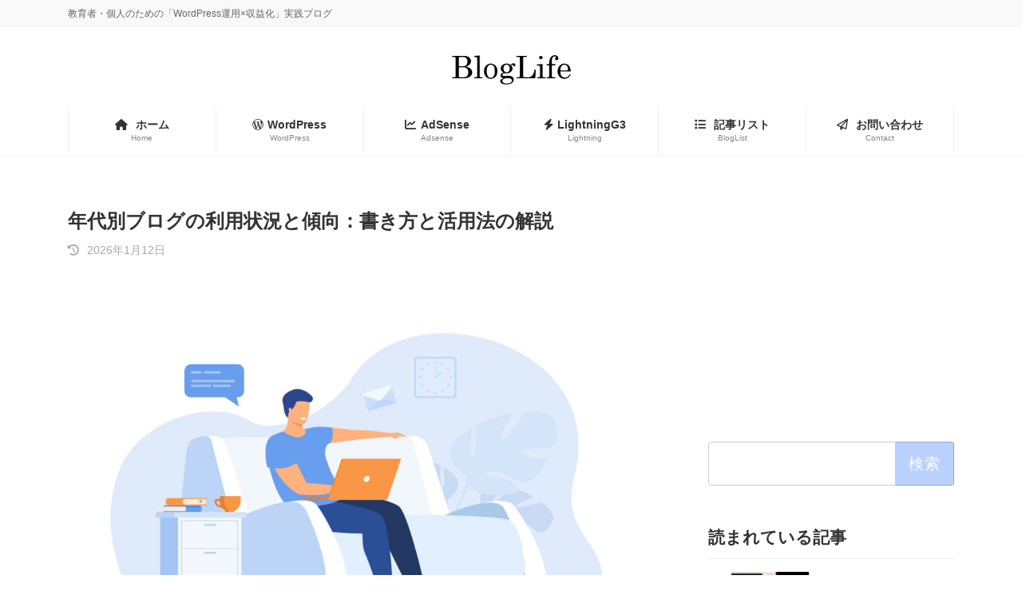

--- FILE ---
content_type: text/html; charset=UTF-8
request_url: https://blog.nojio7.com/blog-start-age/
body_size: 22734
content:
<!DOCTYPE html>
<html lang="ja">
<head>
<meta charset="utf-8">
<meta http-equiv="X-UA-Compatible" content="IE=edge">
<meta name="viewport" content="width=device-width, initial-scale=1">
<!-- Google tag (gtag.js) --><script async src="https://www.googletagmanager.com/gtag/js?id=G-SMLXXJHWD8"></script><script>window.dataLayer = window.dataLayer || [];function gtag(){dataLayer.push(arguments);}gtag('js', new Date());gtag('config', 'G-SMLXXJHWD8');</script>
<title>年代別ブログの利用状況と傾向：書き方と活用法の解説 | ノジオブログ｜個人ブログのためのWordPress・SEO実践録</title>
<meta name='robots' content='max-image-preview:large' />
<link rel='dns-prefetch' href='//stats.wp.com' />
<link rel="alternate" type="application/rss+xml" title="ノジオブログ｜個人ブログのためのWordPress・SEO実践録 &raquo; フィード" href="https://blog.nojio7.com/feed/" />
<link rel="alternate" type="application/rss+xml" title="ノジオブログ｜個人ブログのためのWordPress・SEO実践録 &raquo; コメントフィード" href="https://blog.nojio7.com/comments/feed/" />
<link rel="alternate" title="oEmbed (JSON)" type="application/json+oembed" href="https://blog.nojio7.com/wp-json/oembed/1.0/embed?url=https%3A%2F%2Fblog.nojio7.com%2Fblog-start-age%2F" />
<link rel="alternate" title="oEmbed (XML)" type="text/xml+oembed" href="https://blog.nojio7.com/wp-json/oembed/1.0/embed?url=https%3A%2F%2Fblog.nojio7.com%2Fblog-start-age%2F&#038;format=xml" />
<meta name="description" content="年代によって、ブログの書き方や活用法は大きく異なります。インターネットとの付き合い方が異なるためです。" /><style id='wp-img-auto-sizes-contain-inline-css' type='text/css'>
img:is([sizes=auto i],[sizes^="auto," i]){contain-intrinsic-size:3000px 1500px}
/*# sourceURL=wp-img-auto-sizes-contain-inline-css */
</style>
<link rel='stylesheet' id='vkExUnit_common_style-css' href='https://blog.nojio7.com/wp-content/plugins/vk-all-in-one-expansion-unit/assets/css/vkExUnit_style.css?ver=9.113.0.1' type='text/css' media='all' />
<style id='vkExUnit_common_style-inline-css' type='text/css'>
:root {--ver_page_top_button_url:url(https://blog.nojio7.com/wp-content/plugins/vk-all-in-one-expansion-unit/assets/images/to-top-btn-icon.svg);}@font-face {font-weight: normal;font-style: normal;font-family: "vk_sns";src: url("https://blog.nojio7.com/wp-content/plugins/vk-all-in-one-expansion-unit/inc/sns/icons/fonts/vk_sns.eot?-bq20cj");src: url("https://blog.nojio7.com/wp-content/plugins/vk-all-in-one-expansion-unit/inc/sns/icons/fonts/vk_sns.eot?#iefix-bq20cj") format("embedded-opentype"),url("https://blog.nojio7.com/wp-content/plugins/vk-all-in-one-expansion-unit/inc/sns/icons/fonts/vk_sns.woff?-bq20cj") format("woff"),url("https://blog.nojio7.com/wp-content/plugins/vk-all-in-one-expansion-unit/inc/sns/icons/fonts/vk_sns.ttf?-bq20cj") format("truetype"),url("https://blog.nojio7.com/wp-content/plugins/vk-all-in-one-expansion-unit/inc/sns/icons/fonts/vk_sns.svg?-bq20cj#vk_sns") format("svg");}
.veu_promotion-alert__content--text {border: 1px solid rgba(0,0,0,0.125);padding: 0.5em 1em;border-radius: var(--vk-size-radius);margin-bottom: var(--vk-margin-block-bottom);font-size: 0.875rem;}/* Alert Content部分に段落タグを入れた場合に最後の段落の余白を0にする */.veu_promotion-alert__content--text p:last-of-type{margin-bottom:0;margin-top: 0;}
/*# sourceURL=vkExUnit_common_style-inline-css */
</style>
<link rel='stylesheet' id='vk-header-top-css' href='https://blog.nojio7.com/wp-content/plugins/lightning-g3-pro-unit/inc/header-top/package/css/header-top.css?ver=0.1.1' type='text/css' media='all' />
<style id='wp-emoji-styles-inline-css' type='text/css'>

	img.wp-smiley, img.emoji {
		display: inline !important;
		border: none !important;
		box-shadow: none !important;
		height: 1em !important;
		width: 1em !important;
		margin: 0 0.07em !important;
		vertical-align: -0.1em !important;
		background: none !important;
		padding: 0 !important;
	}
/*# sourceURL=wp-emoji-styles-inline-css */
</style>
<link rel='stylesheet' id='wp-block-library-css' href='https://blog.nojio7.com/wp-includes/css/dist/block-library/style.min.css?ver=6.9' type='text/css' media='all' />
<style id='wp-block-library-inline-css' type='text/css'>
.vk-cols--reverse{flex-direction:row-reverse}.vk-cols--hasbtn{margin-bottom:0}.vk-cols--hasbtn>.row>.vk_gridColumn_item,.vk-cols--hasbtn>.wp-block-column{position:relative;padding-bottom:3em}.vk-cols--hasbtn>.row>.vk_gridColumn_item>.wp-block-buttons,.vk-cols--hasbtn>.row>.vk_gridColumn_item>.vk_button,.vk-cols--hasbtn>.wp-block-column>.wp-block-buttons,.vk-cols--hasbtn>.wp-block-column>.vk_button{position:absolute;bottom:0;width:100%}.vk-cols--fit.wp-block-columns{gap:0}.vk-cols--fit.wp-block-columns,.vk-cols--fit.wp-block-columns:not(.is-not-stacked-on-mobile){margin-top:0;margin-bottom:0;justify-content:space-between}.vk-cols--fit.wp-block-columns>.wp-block-column *:last-child,.vk-cols--fit.wp-block-columns:not(.is-not-stacked-on-mobile)>.wp-block-column *:last-child{margin-bottom:0}.vk-cols--fit.wp-block-columns>.wp-block-column>.wp-block-cover,.vk-cols--fit.wp-block-columns:not(.is-not-stacked-on-mobile)>.wp-block-column>.wp-block-cover{margin-top:0}.vk-cols--fit.wp-block-columns.has-background,.vk-cols--fit.wp-block-columns:not(.is-not-stacked-on-mobile).has-background{padding:0}@media(max-width: 599px){.vk-cols--fit.wp-block-columns:not(.has-background)>.wp-block-column:not(.has-background),.vk-cols--fit.wp-block-columns:not(.is-not-stacked-on-mobile):not(.has-background)>.wp-block-column:not(.has-background){padding-left:0 !important;padding-right:0 !important}}@media(min-width: 782px){.vk-cols--fit.wp-block-columns .block-editor-block-list__block.wp-block-column:not(:first-child),.vk-cols--fit.wp-block-columns>.wp-block-column:not(:first-child),.vk-cols--fit.wp-block-columns:not(.is-not-stacked-on-mobile) .block-editor-block-list__block.wp-block-column:not(:first-child),.vk-cols--fit.wp-block-columns:not(.is-not-stacked-on-mobile)>.wp-block-column:not(:first-child){margin-left:0}}@media(min-width: 600px)and (max-width: 781px){.vk-cols--fit.wp-block-columns .wp-block-column:nth-child(2n),.vk-cols--fit.wp-block-columns:not(.is-not-stacked-on-mobile) .wp-block-column:nth-child(2n){margin-left:0}.vk-cols--fit.wp-block-columns .wp-block-column:not(:only-child),.vk-cols--fit.wp-block-columns:not(.is-not-stacked-on-mobile) .wp-block-column:not(:only-child){flex-basis:50% !important}}.vk-cols--fit--gap1.wp-block-columns{gap:1px}@media(min-width: 600px)and (max-width: 781px){.vk-cols--fit--gap1.wp-block-columns .wp-block-column:not(:only-child){flex-basis:calc(50% - 1px) !important}}.vk-cols--fit.vk-cols--grid>.block-editor-block-list__block,.vk-cols--fit.vk-cols--grid>.wp-block-column,.vk-cols--fit.vk-cols--grid:not(.is-not-stacked-on-mobile)>.block-editor-block-list__block,.vk-cols--fit.vk-cols--grid:not(.is-not-stacked-on-mobile)>.wp-block-column{flex-basis:50%;box-sizing:border-box}@media(max-width: 599px){.vk-cols--fit.vk-cols--grid.vk-cols--grid--alignfull>.wp-block-column:nth-child(2)>.wp-block-cover,.vk-cols--fit.vk-cols--grid.vk-cols--grid--alignfull>.wp-block-column:nth-child(2)>.vk_outer,.vk-cols--fit.vk-cols--grid:not(.is-not-stacked-on-mobile).vk-cols--grid--alignfull>.wp-block-column:nth-child(2)>.wp-block-cover,.vk-cols--fit.vk-cols--grid:not(.is-not-stacked-on-mobile).vk-cols--grid--alignfull>.wp-block-column:nth-child(2)>.vk_outer{width:100vw;margin-right:calc((100% - 100vw)/2);margin-left:calc((100% - 100vw)/2)}}@media(min-width: 600px){.vk-cols--fit.vk-cols--grid.vk-cols--grid--alignfull>.wp-block-column:nth-child(2)>.wp-block-cover,.vk-cols--fit.vk-cols--grid.vk-cols--grid--alignfull>.wp-block-column:nth-child(2)>.vk_outer,.vk-cols--fit.vk-cols--grid:not(.is-not-stacked-on-mobile).vk-cols--grid--alignfull>.wp-block-column:nth-child(2)>.wp-block-cover,.vk-cols--fit.vk-cols--grid:not(.is-not-stacked-on-mobile).vk-cols--grid--alignfull>.wp-block-column:nth-child(2)>.vk_outer{margin-right:calc(100% - 50vw);width:50vw}}@media(min-width: 600px){.vk-cols--fit.vk-cols--grid.vk-cols--grid--alignfull.vk-cols--reverse>.wp-block-column,.vk-cols--fit.vk-cols--grid:not(.is-not-stacked-on-mobile).vk-cols--grid--alignfull.vk-cols--reverse>.wp-block-column{margin-left:0;margin-right:0}.vk-cols--fit.vk-cols--grid.vk-cols--grid--alignfull.vk-cols--reverse>.wp-block-column:nth-child(2)>.wp-block-cover,.vk-cols--fit.vk-cols--grid.vk-cols--grid--alignfull.vk-cols--reverse>.wp-block-column:nth-child(2)>.vk_outer,.vk-cols--fit.vk-cols--grid:not(.is-not-stacked-on-mobile).vk-cols--grid--alignfull.vk-cols--reverse>.wp-block-column:nth-child(2)>.wp-block-cover,.vk-cols--fit.vk-cols--grid:not(.is-not-stacked-on-mobile).vk-cols--grid--alignfull.vk-cols--reverse>.wp-block-column:nth-child(2)>.vk_outer{margin-left:calc(100% - 50vw)}}.vk-cols--menu h2,.vk-cols--menu h3,.vk-cols--menu h4,.vk-cols--menu h5{margin-bottom:.2em;text-shadow:#000 0 0 10px}.vk-cols--menu h2:first-child,.vk-cols--menu h3:first-child,.vk-cols--menu h4:first-child,.vk-cols--menu h5:first-child{margin-top:0}.vk-cols--menu p{margin-bottom:1rem;text-shadow:#000 0 0 10px}.vk-cols--menu .wp-block-cover__inner-container:last-child{margin-bottom:0}.vk-cols--fitbnrs .wp-block-column .wp-block-cover:hover img{filter:unset}.vk-cols--fitbnrs .wp-block-column .wp-block-cover:hover{background-color:unset}.vk-cols--fitbnrs .wp-block-column .wp-block-cover:hover .wp-block-cover__image-background{filter:unset !important}.vk-cols--fitbnrs .wp-block-cover .wp-block-cover__inner-container{position:absolute;height:100%;width:100%}.vk-cols--fitbnrs .vk_button{height:100%;margin:0}.vk-cols--fitbnrs .vk_button .vk_button_btn,.vk-cols--fitbnrs .vk_button .btn{height:100%;width:100%;border:none;box-shadow:none;background-color:unset !important;transition:unset}.vk-cols--fitbnrs .vk_button .vk_button_btn:hover,.vk-cols--fitbnrs .vk_button .btn:hover{transition:unset}.vk-cols--fitbnrs .vk_button .vk_button_btn:after,.vk-cols--fitbnrs .vk_button .btn:after{border:none}.vk-cols--fitbnrs .vk_button .vk_button_link_txt{width:100%;position:absolute;top:50%;left:50%;transform:translateY(-50%) translateX(-50%);font-size:2rem;text-shadow:#000 0 0 10px}.vk-cols--fitbnrs .vk_button .vk_button_link_subCaption{width:100%;position:absolute;top:calc(50% + 2.2em);left:50%;transform:translateY(-50%) translateX(-50%);text-shadow:#000 0 0 10px}@media(min-width: 992px){.vk-cols--media.wp-block-columns{gap:3rem}}.vk-fit-map figure{margin-bottom:0}.vk-fit-map iframe{position:relative;margin-bottom:0;display:block;max-height:400px;width:100vw}.vk-fit-map:is(.alignfull,.alignwide) div{max-width:100%}.vk-table--th--width25 :where(tr>*:first-child){width:25%}.vk-table--th--width30 :where(tr>*:first-child){width:30%}.vk-table--th--width35 :where(tr>*:first-child){width:35%}.vk-table--th--width40 :where(tr>*:first-child){width:40%}.vk-table--th--bg-bright :where(tr>*:first-child){background-color:var(--wp--preset--color--bg-secondary, rgba(0, 0, 0, 0.05))}@media(max-width: 599px){.vk-table--mobile-block :is(th,td){width:100%;display:block}.vk-table--mobile-block.wp-block-table table :is(th,td){border-top:none}}.vk-table--width--th25 :where(tr>*:first-child){width:25%}.vk-table--width--th30 :where(tr>*:first-child){width:30%}.vk-table--width--th35 :where(tr>*:first-child){width:35%}.vk-table--width--th40 :where(tr>*:first-child){width:40%}.no-margin{margin:0}@media(max-width: 599px){.wp-block-image.vk-aligncenter--mobile>.alignright{float:none;margin-left:auto;margin-right:auto}.vk-no-padding-horizontal--mobile{padding-left:0 !important;padding-right:0 !important}}
/* VK Color Palettes */:root{ --wp--preset--color--vk-color-primary:#bad1ff}/* --vk-color-primary is deprecated. */:root{ --vk-color-primary: var(--wp--preset--color--vk-color-primary);}:root{ --wp--preset--color--vk-color-primary-dark:#95a7cc}/* --vk-color-primary-dark is deprecated. */:root{ --vk-color-primary-dark: var(--wp--preset--color--vk-color-primary-dark);}:root{ --wp--preset--color--vk-color-primary-vivid:#cde6ff}/* --vk-color-primary-vivid is deprecated. */:root{ --vk-color-primary-vivid: var(--wp--preset--color--vk-color-primary-vivid);}:root{ --wp--preset--color--vk-color-custom-1:#f4b996}/* --vk-color-custom-1 is deprecated. */:root{ --vk-color-custom-1: var(--wp--preset--color--vk-color-custom-1);}:root{ --wp--preset--color--vk-color-custom-2:#8ed1fc}/* --vk-color-custom-2 is deprecated. */:root{ --vk-color-custom-2: var(--wp--preset--color--vk-color-custom-2);}:root{ --wp--preset--color--vk-color-custom-3:#ffdab9}/* --vk-color-custom-3 is deprecated. */:root{ --vk-color-custom-3: var(--wp--preset--color--vk-color-custom-3);}

/*# sourceURL=wp-block-library-inline-css */
</style><style id='wp-block-heading-inline-css' type='text/css'>
h1:where(.wp-block-heading).has-background,h2:where(.wp-block-heading).has-background,h3:where(.wp-block-heading).has-background,h4:where(.wp-block-heading).has-background,h5:where(.wp-block-heading).has-background,h6:where(.wp-block-heading).has-background{padding:1.25em 2.375em}h1.has-text-align-left[style*=writing-mode]:where([style*=vertical-lr]),h1.has-text-align-right[style*=writing-mode]:where([style*=vertical-rl]),h2.has-text-align-left[style*=writing-mode]:where([style*=vertical-lr]),h2.has-text-align-right[style*=writing-mode]:where([style*=vertical-rl]),h3.has-text-align-left[style*=writing-mode]:where([style*=vertical-lr]),h3.has-text-align-right[style*=writing-mode]:where([style*=vertical-rl]),h4.has-text-align-left[style*=writing-mode]:where([style*=vertical-lr]),h4.has-text-align-right[style*=writing-mode]:where([style*=vertical-rl]),h5.has-text-align-left[style*=writing-mode]:where([style*=vertical-lr]),h5.has-text-align-right[style*=writing-mode]:where([style*=vertical-rl]),h6.has-text-align-left[style*=writing-mode]:where([style*=vertical-lr]),h6.has-text-align-right[style*=writing-mode]:where([style*=vertical-rl]){rotate:180deg}
/*# sourceURL=https://blog.nojio7.com/wp-includes/blocks/heading/style.min.css */
</style>
<style id='wp-block-image-inline-css' type='text/css'>
.wp-block-image>a,.wp-block-image>figure>a{display:inline-block}.wp-block-image img{box-sizing:border-box;height:auto;max-width:100%;vertical-align:bottom}@media not (prefers-reduced-motion){.wp-block-image img.hide{visibility:hidden}.wp-block-image img.show{animation:show-content-image .4s}}.wp-block-image[style*=border-radius] img,.wp-block-image[style*=border-radius]>a{border-radius:inherit}.wp-block-image.has-custom-border img{box-sizing:border-box}.wp-block-image.aligncenter{text-align:center}.wp-block-image.alignfull>a,.wp-block-image.alignwide>a{width:100%}.wp-block-image.alignfull img,.wp-block-image.alignwide img{height:auto;width:100%}.wp-block-image .aligncenter,.wp-block-image .alignleft,.wp-block-image .alignright,.wp-block-image.aligncenter,.wp-block-image.alignleft,.wp-block-image.alignright{display:table}.wp-block-image .aligncenter>figcaption,.wp-block-image .alignleft>figcaption,.wp-block-image .alignright>figcaption,.wp-block-image.aligncenter>figcaption,.wp-block-image.alignleft>figcaption,.wp-block-image.alignright>figcaption{caption-side:bottom;display:table-caption}.wp-block-image .alignleft{float:left;margin:.5em 1em .5em 0}.wp-block-image .alignright{float:right;margin:.5em 0 .5em 1em}.wp-block-image .aligncenter{margin-left:auto;margin-right:auto}.wp-block-image :where(figcaption){margin-bottom:1em;margin-top:.5em}.wp-block-image.is-style-circle-mask img{border-radius:9999px}@supports ((-webkit-mask-image:none) or (mask-image:none)) or (-webkit-mask-image:none){.wp-block-image.is-style-circle-mask img{border-radius:0;-webkit-mask-image:url('data:image/svg+xml;utf8,<svg viewBox="0 0 100 100" xmlns="http://www.w3.org/2000/svg"><circle cx="50" cy="50" r="50"/></svg>');mask-image:url('data:image/svg+xml;utf8,<svg viewBox="0 0 100 100" xmlns="http://www.w3.org/2000/svg"><circle cx="50" cy="50" r="50"/></svg>');mask-mode:alpha;-webkit-mask-position:center;mask-position:center;-webkit-mask-repeat:no-repeat;mask-repeat:no-repeat;-webkit-mask-size:contain;mask-size:contain}}:root :where(.wp-block-image.is-style-rounded img,.wp-block-image .is-style-rounded img){border-radius:9999px}.wp-block-image figure{margin:0}.wp-lightbox-container{display:flex;flex-direction:column;position:relative}.wp-lightbox-container img{cursor:zoom-in}.wp-lightbox-container img:hover+button{opacity:1}.wp-lightbox-container button{align-items:center;backdrop-filter:blur(16px) saturate(180%);background-color:#5a5a5a40;border:none;border-radius:4px;cursor:zoom-in;display:flex;height:20px;justify-content:center;opacity:0;padding:0;position:absolute;right:16px;text-align:center;top:16px;width:20px;z-index:100}@media not (prefers-reduced-motion){.wp-lightbox-container button{transition:opacity .2s ease}}.wp-lightbox-container button:focus-visible{outline:3px auto #5a5a5a40;outline:3px auto -webkit-focus-ring-color;outline-offset:3px}.wp-lightbox-container button:hover{cursor:pointer;opacity:1}.wp-lightbox-container button:focus{opacity:1}.wp-lightbox-container button:focus,.wp-lightbox-container button:hover,.wp-lightbox-container button:not(:hover):not(:active):not(.has-background){background-color:#5a5a5a40;border:none}.wp-lightbox-overlay{box-sizing:border-box;cursor:zoom-out;height:100vh;left:0;overflow:hidden;position:fixed;top:0;visibility:hidden;width:100%;z-index:100000}.wp-lightbox-overlay .close-button{align-items:center;cursor:pointer;display:flex;justify-content:center;min-height:40px;min-width:40px;padding:0;position:absolute;right:calc(env(safe-area-inset-right) + 16px);top:calc(env(safe-area-inset-top) + 16px);z-index:5000000}.wp-lightbox-overlay .close-button:focus,.wp-lightbox-overlay .close-button:hover,.wp-lightbox-overlay .close-button:not(:hover):not(:active):not(.has-background){background:none;border:none}.wp-lightbox-overlay .lightbox-image-container{height:var(--wp--lightbox-container-height);left:50%;overflow:hidden;position:absolute;top:50%;transform:translate(-50%,-50%);transform-origin:top left;width:var(--wp--lightbox-container-width);z-index:9999999999}.wp-lightbox-overlay .wp-block-image{align-items:center;box-sizing:border-box;display:flex;height:100%;justify-content:center;margin:0;position:relative;transform-origin:0 0;width:100%;z-index:3000000}.wp-lightbox-overlay .wp-block-image img{height:var(--wp--lightbox-image-height);min-height:var(--wp--lightbox-image-height);min-width:var(--wp--lightbox-image-width);width:var(--wp--lightbox-image-width)}.wp-lightbox-overlay .wp-block-image figcaption{display:none}.wp-lightbox-overlay button{background:none;border:none}.wp-lightbox-overlay .scrim{background-color:#fff;height:100%;opacity:.9;position:absolute;width:100%;z-index:2000000}.wp-lightbox-overlay.active{visibility:visible}@media not (prefers-reduced-motion){.wp-lightbox-overlay.active{animation:turn-on-visibility .25s both}.wp-lightbox-overlay.active img{animation:turn-on-visibility .35s both}.wp-lightbox-overlay.show-closing-animation:not(.active){animation:turn-off-visibility .35s both}.wp-lightbox-overlay.show-closing-animation:not(.active) img{animation:turn-off-visibility .25s both}.wp-lightbox-overlay.zoom.active{animation:none;opacity:1;visibility:visible}.wp-lightbox-overlay.zoom.active .lightbox-image-container{animation:lightbox-zoom-in .4s}.wp-lightbox-overlay.zoom.active .lightbox-image-container img{animation:none}.wp-lightbox-overlay.zoom.active .scrim{animation:turn-on-visibility .4s forwards}.wp-lightbox-overlay.zoom.show-closing-animation:not(.active){animation:none}.wp-lightbox-overlay.zoom.show-closing-animation:not(.active) .lightbox-image-container{animation:lightbox-zoom-out .4s}.wp-lightbox-overlay.zoom.show-closing-animation:not(.active) .lightbox-image-container img{animation:none}.wp-lightbox-overlay.zoom.show-closing-animation:not(.active) .scrim{animation:turn-off-visibility .4s forwards}}@keyframes show-content-image{0%{visibility:hidden}99%{visibility:hidden}to{visibility:visible}}@keyframes turn-on-visibility{0%{opacity:0}to{opacity:1}}@keyframes turn-off-visibility{0%{opacity:1;visibility:visible}99%{opacity:0;visibility:visible}to{opacity:0;visibility:hidden}}@keyframes lightbox-zoom-in{0%{transform:translate(calc((-100vw + var(--wp--lightbox-scrollbar-width))/2 + var(--wp--lightbox-initial-left-position)),calc(-50vh + var(--wp--lightbox-initial-top-position))) scale(var(--wp--lightbox-scale))}to{transform:translate(-50%,-50%) scale(1)}}@keyframes lightbox-zoom-out{0%{transform:translate(-50%,-50%) scale(1);visibility:visible}99%{visibility:visible}to{transform:translate(calc((-100vw + var(--wp--lightbox-scrollbar-width))/2 + var(--wp--lightbox-initial-left-position)),calc(-50vh + var(--wp--lightbox-initial-top-position))) scale(var(--wp--lightbox-scale));visibility:hidden}}
/*# sourceURL=https://blog.nojio7.com/wp-includes/blocks/image/style.min.css */
</style>
<style id='wp-block-list-inline-css' type='text/css'>
ol,ul{box-sizing:border-box}:root :where(.wp-block-list.has-background){padding:1.25em 2.375em}
/*# sourceURL=https://blog.nojio7.com/wp-includes/blocks/list/style.min.css */
</style>
<style id='wp-block-paragraph-inline-css' type='text/css'>
.is-small-text{font-size:.875em}.is-regular-text{font-size:1em}.is-large-text{font-size:2.25em}.is-larger-text{font-size:3em}.has-drop-cap:not(:focus):first-letter{float:left;font-size:8.4em;font-style:normal;font-weight:100;line-height:.68;margin:.05em .1em 0 0;text-transform:uppercase}body.rtl .has-drop-cap:not(:focus):first-letter{float:none;margin-left:.1em}p.has-drop-cap.has-background{overflow:hidden}:root :where(p.has-background){padding:1.25em 2.375em}:where(p.has-text-color:not(.has-link-color)) a{color:inherit}p.has-text-align-left[style*="writing-mode:vertical-lr"],p.has-text-align-right[style*="writing-mode:vertical-rl"]{rotate:180deg}
/*# sourceURL=https://blog.nojio7.com/wp-includes/blocks/paragraph/style.min.css */
</style>
<style id='wp-block-spacer-inline-css' type='text/css'>
.wp-block-spacer{clear:both}
/*# sourceURL=https://blog.nojio7.com/wp-includes/blocks/spacer/style.min.css */
</style>
<style id='global-styles-inline-css' type='text/css'>
:root{--wp--preset--aspect-ratio--square: 1;--wp--preset--aspect-ratio--4-3: 4/3;--wp--preset--aspect-ratio--3-4: 3/4;--wp--preset--aspect-ratio--3-2: 3/2;--wp--preset--aspect-ratio--2-3: 2/3;--wp--preset--aspect-ratio--16-9: 16/9;--wp--preset--aspect-ratio--9-16: 9/16;--wp--preset--color--black: #000000;--wp--preset--color--cyan-bluish-gray: #abb8c3;--wp--preset--color--white: #ffffff;--wp--preset--color--pale-pink: #f78da7;--wp--preset--color--vivid-red: #cf2e2e;--wp--preset--color--luminous-vivid-orange: #ff6900;--wp--preset--color--luminous-vivid-amber: #fcb900;--wp--preset--color--light-green-cyan: #7bdcb5;--wp--preset--color--vivid-green-cyan: #00d084;--wp--preset--color--pale-cyan-blue: #8ed1fc;--wp--preset--color--vivid-cyan-blue: #0693e3;--wp--preset--color--vivid-purple: #9b51e0;--wp--preset--color--vk-color-primary: #bad1ff;--wp--preset--color--vk-color-primary-dark: #95a7cc;--wp--preset--color--vk-color-primary-vivid: #cde6ff;--wp--preset--color--vk-color-custom-1: #f4b996;--wp--preset--color--vk-color-custom-2: #8ed1fc;--wp--preset--color--vk-color-custom-3: #ffdab9;--wp--preset--gradient--vivid-cyan-blue-to-vivid-purple: linear-gradient(135deg,rgba(6,147,227,1) 0%,rgb(155,81,224) 100%);--wp--preset--gradient--light-green-cyan-to-vivid-green-cyan: linear-gradient(135deg,rgb(122,220,180) 0%,rgb(0,208,130) 100%);--wp--preset--gradient--luminous-vivid-amber-to-luminous-vivid-orange: linear-gradient(135deg,rgba(252,185,0,1) 0%,rgba(255,105,0,1) 100%);--wp--preset--gradient--luminous-vivid-orange-to-vivid-red: linear-gradient(135deg,rgba(255,105,0,1) 0%,rgb(207,46,46) 100%);--wp--preset--gradient--very-light-gray-to-cyan-bluish-gray: linear-gradient(135deg,rgb(238,238,238) 0%,rgb(169,184,195) 100%);--wp--preset--gradient--cool-to-warm-spectrum: linear-gradient(135deg,rgb(74,234,220) 0%,rgb(151,120,209) 20%,rgb(207,42,186) 40%,rgb(238,44,130) 60%,rgb(251,105,98) 80%,rgb(254,248,76) 100%);--wp--preset--gradient--blush-light-purple: linear-gradient(135deg,rgb(255,206,236) 0%,rgb(152,150,240) 100%);--wp--preset--gradient--blush-bordeaux: linear-gradient(135deg,rgb(254,205,165) 0%,rgb(254,45,45) 50%,rgb(107,0,62) 100%);--wp--preset--gradient--luminous-dusk: linear-gradient(135deg,rgb(255,203,112) 0%,rgb(199,81,192) 50%,rgb(65,88,208) 100%);--wp--preset--gradient--pale-ocean: linear-gradient(135deg,rgb(255,245,203) 0%,rgb(182,227,212) 50%,rgb(51,167,181) 100%);--wp--preset--gradient--electric-grass: linear-gradient(135deg,rgb(202,248,128) 0%,rgb(113,206,126) 100%);--wp--preset--gradient--midnight: linear-gradient(135deg,rgb(2,3,129) 0%,rgb(40,116,252) 100%);--wp--preset--gradient--vivid-green-cyan-to-vivid-cyan-blue: linear-gradient(135deg,rgba(0,208,132,1) 0%,rgba(6,147,227,1) 100%);--wp--preset--font-size--small: 14px;--wp--preset--font-size--medium: 20px;--wp--preset--font-size--large: 24px;--wp--preset--font-size--x-large: 42px;--wp--preset--font-size--regular: 16px;--wp--preset--font-size--huge: 36px;--wp--preset--spacing--20: 0.44rem;--wp--preset--spacing--30: 0.67rem;--wp--preset--spacing--40: 1rem;--wp--preset--spacing--50: 1.5rem;--wp--preset--spacing--60: 2.25rem;--wp--preset--spacing--70: 3.38rem;--wp--preset--spacing--80: 5.06rem;--wp--preset--shadow--natural: 6px 6px 9px rgba(0, 0, 0, 0.2);--wp--preset--shadow--deep: 12px 12px 50px rgba(0, 0, 0, 0.4);--wp--preset--shadow--sharp: 6px 6px 0px rgba(0, 0, 0, 0.2);--wp--preset--shadow--outlined: 6px 6px 0px -3px rgb(255, 255, 255), 6px 6px rgb(0, 0, 0);--wp--preset--shadow--crisp: 6px 6px 0px rgb(0, 0, 0);}:where(.is-layout-flex){gap: 0.5em;}:where(.is-layout-grid){gap: 0.5em;}body .is-layout-flex{display: flex;}.is-layout-flex{flex-wrap: wrap;align-items: center;}.is-layout-flex > :is(*, div){margin: 0;}body .is-layout-grid{display: grid;}.is-layout-grid > :is(*, div){margin: 0;}:where(.wp-block-columns.is-layout-flex){gap: 2em;}:where(.wp-block-columns.is-layout-grid){gap: 2em;}:where(.wp-block-post-template.is-layout-flex){gap: 1.25em;}:where(.wp-block-post-template.is-layout-grid){gap: 1.25em;}.has-black-color{color: var(--wp--preset--color--black) !important;}.has-cyan-bluish-gray-color{color: var(--wp--preset--color--cyan-bluish-gray) !important;}.has-white-color{color: var(--wp--preset--color--white) !important;}.has-pale-pink-color{color: var(--wp--preset--color--pale-pink) !important;}.has-vivid-red-color{color: var(--wp--preset--color--vivid-red) !important;}.has-luminous-vivid-orange-color{color: var(--wp--preset--color--luminous-vivid-orange) !important;}.has-luminous-vivid-amber-color{color: var(--wp--preset--color--luminous-vivid-amber) !important;}.has-light-green-cyan-color{color: var(--wp--preset--color--light-green-cyan) !important;}.has-vivid-green-cyan-color{color: var(--wp--preset--color--vivid-green-cyan) !important;}.has-pale-cyan-blue-color{color: var(--wp--preset--color--pale-cyan-blue) !important;}.has-vivid-cyan-blue-color{color: var(--wp--preset--color--vivid-cyan-blue) !important;}.has-vivid-purple-color{color: var(--wp--preset--color--vivid-purple) !important;}.has-vk-color-primary-color{color: var(--wp--preset--color--vk-color-primary) !important;}.has-vk-color-primary-dark-color{color: var(--wp--preset--color--vk-color-primary-dark) !important;}.has-vk-color-primary-vivid-color{color: var(--wp--preset--color--vk-color-primary-vivid) !important;}.has-vk-color-custom-1-color{color: var(--wp--preset--color--vk-color-custom-1) !important;}.has-vk-color-custom-2-color{color: var(--wp--preset--color--vk-color-custom-2) !important;}.has-vk-color-custom-3-color{color: var(--wp--preset--color--vk-color-custom-3) !important;}.has-black-background-color{background-color: var(--wp--preset--color--black) !important;}.has-cyan-bluish-gray-background-color{background-color: var(--wp--preset--color--cyan-bluish-gray) !important;}.has-white-background-color{background-color: var(--wp--preset--color--white) !important;}.has-pale-pink-background-color{background-color: var(--wp--preset--color--pale-pink) !important;}.has-vivid-red-background-color{background-color: var(--wp--preset--color--vivid-red) !important;}.has-luminous-vivid-orange-background-color{background-color: var(--wp--preset--color--luminous-vivid-orange) !important;}.has-luminous-vivid-amber-background-color{background-color: var(--wp--preset--color--luminous-vivid-amber) !important;}.has-light-green-cyan-background-color{background-color: var(--wp--preset--color--light-green-cyan) !important;}.has-vivid-green-cyan-background-color{background-color: var(--wp--preset--color--vivid-green-cyan) !important;}.has-pale-cyan-blue-background-color{background-color: var(--wp--preset--color--pale-cyan-blue) !important;}.has-vivid-cyan-blue-background-color{background-color: var(--wp--preset--color--vivid-cyan-blue) !important;}.has-vivid-purple-background-color{background-color: var(--wp--preset--color--vivid-purple) !important;}.has-vk-color-primary-background-color{background-color: var(--wp--preset--color--vk-color-primary) !important;}.has-vk-color-primary-dark-background-color{background-color: var(--wp--preset--color--vk-color-primary-dark) !important;}.has-vk-color-primary-vivid-background-color{background-color: var(--wp--preset--color--vk-color-primary-vivid) !important;}.has-vk-color-custom-1-background-color{background-color: var(--wp--preset--color--vk-color-custom-1) !important;}.has-vk-color-custom-2-background-color{background-color: var(--wp--preset--color--vk-color-custom-2) !important;}.has-vk-color-custom-3-background-color{background-color: var(--wp--preset--color--vk-color-custom-3) !important;}.has-black-border-color{border-color: var(--wp--preset--color--black) !important;}.has-cyan-bluish-gray-border-color{border-color: var(--wp--preset--color--cyan-bluish-gray) !important;}.has-white-border-color{border-color: var(--wp--preset--color--white) !important;}.has-pale-pink-border-color{border-color: var(--wp--preset--color--pale-pink) !important;}.has-vivid-red-border-color{border-color: var(--wp--preset--color--vivid-red) !important;}.has-luminous-vivid-orange-border-color{border-color: var(--wp--preset--color--luminous-vivid-orange) !important;}.has-luminous-vivid-amber-border-color{border-color: var(--wp--preset--color--luminous-vivid-amber) !important;}.has-light-green-cyan-border-color{border-color: var(--wp--preset--color--light-green-cyan) !important;}.has-vivid-green-cyan-border-color{border-color: var(--wp--preset--color--vivid-green-cyan) !important;}.has-pale-cyan-blue-border-color{border-color: var(--wp--preset--color--pale-cyan-blue) !important;}.has-vivid-cyan-blue-border-color{border-color: var(--wp--preset--color--vivid-cyan-blue) !important;}.has-vivid-purple-border-color{border-color: var(--wp--preset--color--vivid-purple) !important;}.has-vk-color-primary-border-color{border-color: var(--wp--preset--color--vk-color-primary) !important;}.has-vk-color-primary-dark-border-color{border-color: var(--wp--preset--color--vk-color-primary-dark) !important;}.has-vk-color-primary-vivid-border-color{border-color: var(--wp--preset--color--vk-color-primary-vivid) !important;}.has-vk-color-custom-1-border-color{border-color: var(--wp--preset--color--vk-color-custom-1) !important;}.has-vk-color-custom-2-border-color{border-color: var(--wp--preset--color--vk-color-custom-2) !important;}.has-vk-color-custom-3-border-color{border-color: var(--wp--preset--color--vk-color-custom-3) !important;}.has-vivid-cyan-blue-to-vivid-purple-gradient-background{background: var(--wp--preset--gradient--vivid-cyan-blue-to-vivid-purple) !important;}.has-light-green-cyan-to-vivid-green-cyan-gradient-background{background: var(--wp--preset--gradient--light-green-cyan-to-vivid-green-cyan) !important;}.has-luminous-vivid-amber-to-luminous-vivid-orange-gradient-background{background: var(--wp--preset--gradient--luminous-vivid-amber-to-luminous-vivid-orange) !important;}.has-luminous-vivid-orange-to-vivid-red-gradient-background{background: var(--wp--preset--gradient--luminous-vivid-orange-to-vivid-red) !important;}.has-very-light-gray-to-cyan-bluish-gray-gradient-background{background: var(--wp--preset--gradient--very-light-gray-to-cyan-bluish-gray) !important;}.has-cool-to-warm-spectrum-gradient-background{background: var(--wp--preset--gradient--cool-to-warm-spectrum) !important;}.has-blush-light-purple-gradient-background{background: var(--wp--preset--gradient--blush-light-purple) !important;}.has-blush-bordeaux-gradient-background{background: var(--wp--preset--gradient--blush-bordeaux) !important;}.has-luminous-dusk-gradient-background{background: var(--wp--preset--gradient--luminous-dusk) !important;}.has-pale-ocean-gradient-background{background: var(--wp--preset--gradient--pale-ocean) !important;}.has-electric-grass-gradient-background{background: var(--wp--preset--gradient--electric-grass) !important;}.has-midnight-gradient-background{background: var(--wp--preset--gradient--midnight) !important;}.has-small-font-size{font-size: var(--wp--preset--font-size--small) !important;}.has-medium-font-size{font-size: var(--wp--preset--font-size--medium) !important;}.has-large-font-size{font-size: var(--wp--preset--font-size--large) !important;}.has-x-large-font-size{font-size: var(--wp--preset--font-size--x-large) !important;}
/*# sourceURL=global-styles-inline-css */
</style>

<style id='classic-theme-styles-inline-css' type='text/css'>
/*! This file is auto-generated */
.wp-block-button__link{color:#fff;background-color:#32373c;border-radius:9999px;box-shadow:none;text-decoration:none;padding:calc(.667em + 2px) calc(1.333em + 2px);font-size:1.125em}.wp-block-file__button{background:#32373c;color:#fff;text-decoration:none}
/*# sourceURL=/wp-includes/css/classic-themes.min.css */
</style>
<link rel='stylesheet' id='contact-form-7-css' href='https://blog.nojio7.com/wp-content/plugins/contact-form-7/includes/css/styles.css?ver=6.1.4' type='text/css' media='all' />
<link rel='stylesheet' id='vk-swiper-style-css' href='https://blog.nojio7.com/wp-content/plugins/vk-blocks-pro/vendor/vektor-inc/vk-swiper/src/assets/css/swiper-bundle.min.css?ver=11.0.2' type='text/css' media='all' />
<link rel='stylesheet' id='lightning-common-style-css' href='https://blog.nojio7.com/wp-content/themes/lightning/_g3/assets/css/style.css?ver=15.26.4' type='text/css' media='all' />
<style id='lightning-common-style-inline-css' type='text/css'>
/* Lightning */:root {--vk-color-primary:#bad1ff;--vk-color-primary-dark:#95a7cc;--vk-color-primary-vivid:#cde6ff;--g_nav_main_acc_icon_open_url:url(https://blog.nojio7.com/wp-content/themes/lightning/_g3/inc/vk-mobile-nav/package/images/vk-menu-acc-icon-open-black.svg);--g_nav_main_acc_icon_close_url: url(https://blog.nojio7.com/wp-content/themes/lightning/_g3/inc/vk-mobile-nav/package/images/vk-menu-close-black.svg);--g_nav_sub_acc_icon_open_url: url(https://blog.nojio7.com/wp-content/themes/lightning/_g3/inc/vk-mobile-nav/package/images/vk-menu-acc-icon-open-white.svg);--g_nav_sub_acc_icon_close_url: url(https://blog.nojio7.com/wp-content/themes/lightning/_g3/inc/vk-mobile-nav/package/images/vk-menu-close-white.svg);}
:root{--swiper-navigation-color: #fff;}
html{scroll-padding-top:var(--vk-size-admin-bar);}
:root {--vk-size-text: 19px;}.main-section {}
/* vk-mobile-nav */:root {--vk-mobile-nav-menu-btn-bg-src: url("https://blog.nojio7.com/wp-content/themes/lightning/_g3/inc/vk-mobile-nav/package/images/vk-menu-btn-black.svg");--vk-mobile-nav-menu-btn-close-bg-src: url("https://blog.nojio7.com/wp-content/themes/lightning/_g3/inc/vk-mobile-nav/package/images/vk-menu-close-black.svg");--vk-menu-acc-icon-open-black-bg-src: url("https://blog.nojio7.com/wp-content/themes/lightning/_g3/inc/vk-mobile-nav/package/images/vk-menu-acc-icon-open-black.svg");--vk-menu-acc-icon-open-white-bg-src: url("https://blog.nojio7.com/wp-content/themes/lightning/_g3/inc/vk-mobile-nav/package/images/vk-menu-acc-icon-open-white.svg");--vk-menu-acc-icon-close-black-bg-src: url("https://blog.nojio7.com/wp-content/themes/lightning/_g3/inc/vk-mobile-nav/package/images/vk-menu-close-black.svg");--vk-menu-acc-icon-close-white-bg-src: url("https://blog.nojio7.com/wp-content/themes/lightning/_g3/inc/vk-mobile-nav/package/images/vk-menu-close-white.svg");}
/*# sourceURL=lightning-common-style-inline-css */
</style>
<link rel='stylesheet' id='lightning-design-style-css' href='https://blog.nojio7.com/wp-content/themes/lightning/_g3/design-skin/origin3/css/style.css?ver=15.26.4' type='text/css' media='all' />
<style id='lightning-design-style-inline-css' type='text/css'>
.vk-mobile-nav-menu-btn { display:none; }.mobile-fix-nav { display:none; }
.tagcloud a:before { font-family: "Font Awesome 5 Free";content: "\f02b";font-weight: bold; }
/* Pro Title Design */ h2,.main-section .cart_totals h2,h2.main-section-title { color:var(--vk-color-text-body);background-color:unset;position: relative;border:none;padding:unset;margin-left: auto;margin-right: auto;border-radius:unset;outline: unset;outline-offset: unset;box-shadow: unset;content:none;overflow: unset;color: #333;background-color: #efefef;padding: 0.6em 0.7em 0.55em;margin-bottom:var(--vk-margin-headding-bottom);border-radius: 4px;}h2 a,.main-section .cart_totals h2 a,h2.main-section-title a { color:var(--vk-color-text-body);}h2::before,.main-section .cart_totals h2::before,h2.main-section-title::before { color:var(--vk-color-text-body);background-color:unset;position: relative;border:none;padding:unset;margin-left: auto;margin-right: auto;border-radius:unset;outline: unset;outline-offset: unset;box-shadow: unset;content:none;overflow: unset;}h2::after,.main-section .cart_totals h2::after,h2.main-section-title::after { color:var(--vk-color-text-body);background-color:unset;position: relative;border:none;padding:unset;margin-left: auto;margin-right: auto;border-radius:unset;outline: unset;outline-offset: unset;box-shadow: unset;content:none;overflow: unset;}h3 { color:var(--vk-color-text-body);background-color:unset;position: relative;border:none;padding:unset;margin-left: auto;margin-right: auto;border-radius:unset;outline: unset;outline-offset: unset;box-shadow: unset;content:none;overflow: unset;padding: 0.6em 0 0.55em;margin-bottom:var(--vk-margin-headding-bottom);border-bottom: double 3px var(--vk-color-primary);}h3 a { color:var(--vk-color-text-body);}h3::before { color:var(--vk-color-text-body);background-color:unset;position: relative;border:none;padding:unset;margin-left: auto;margin-right: auto;border-radius:unset;outline: unset;outline-offset: unset;box-shadow: unset;content:none;overflow: unset;}h3::after { color:var(--vk-color-text-body);background-color:unset;position: relative;border:none;padding:unset;margin-left: auto;margin-right: auto;border-radius:unset;outline: unset;outline-offset: unset;box-shadow: unset;content:none;overflow: unset;}h4,.veu_sitemap h4 { color:var(--vk-color-text-body);background-color:unset;position: relative;border:none;padding:unset;margin-left: auto;margin-right: auto;border-radius:unset;outline: unset;outline-offset: unset;box-shadow: unset;content:none;overflow: unset;padding: 0.6em 0 0.55em;margin-bottom:var(--vk-margin-headding-bottom);border-bottom: solid 1px var(--vk-color-border-hr);}h4 a,.veu_sitemap h4 a { color:var(--vk-color-text-body);}h4::before,.veu_sitemap h4::before { color:var(--vk-color-text-body);background-color:unset;position: relative;border:none;padding:unset;margin-left: auto;margin-right: auto;border-radius:unset;outline: unset;outline-offset: unset;box-shadow: unset;content:none;overflow: unset;}h4::after,.veu_sitemap h4::after { color:var(--vk-color-text-body);background-color:unset;position: relative;border:none;padding:unset;margin-left: auto;margin-right: auto;border-radius:unset;outline: unset;outline-offset: unset;box-shadow: unset;content:none;overflow: unset;}
/* Font switch */body{ font-family:"メイリオ",Meiryo,"ヒラギノ角ゴ ProN W3", Hiragino Kaku Gothic ProN,sans-serif;font-display: swap;}
.vk-campaign-text{color:#fff;background-color:#eab010;}.vk-campaign-text_btn,.vk-campaign-text_btn:link,.vk-campaign-text_btn:visited,.vk-campaign-text_btn:focus,.vk-campaign-text_btn:active{background:#fff;color:#4c4c4c;}a.vk-campaign-text_btn:hover{background:#eab010;color:#fff;}.vk-campaign-text_link,.vk-campaign-text_link:link,.vk-campaign-text_link:hover,.vk-campaign-text_link:visited,.vk-campaign-text_link:active,.vk-campaign-text_link:focus{color:#fff;}
/* page header */:root{--vk-page-header-url : url(https://blog.nojio7.com/wp-content/plugins/lightning-g3-pro-unit/inc/page-header/package/images/header-sample.jpg);}@media ( max-width:575.98px ){:root{--vk-page-header-url : url(https://blog.nojio7.com/wp-content/plugins/lightning-g3-pro-unit/inc/page-header/package/images/header-sample.jpg);}}.page-header{ position:relative;color:#333;background: var(--vk-page-header-url, url(https://blog.nojio7.com/wp-content/plugins/lightning-g3-pro-unit/inc/page-header/package/images/header-sample.jpg) ) no-repeat 50% center;background-size: cover;min-height:9rem;}.page-header::before{content:"";position:absolute;top:0;left:0;background-color:#fff;opacity:0.9;width:100%;height:100%;}
.site-footer {background-color:#e5e5e5;}
/*# sourceURL=lightning-design-style-inline-css */
</style>
<link rel='stylesheet' id='vk-blog-card-css' href='https://blog.nojio7.com/wp-content/themes/lightning/_g3/inc/vk-wp-oembed-blog-card/package/css/blog-card.css?ver=6.9' type='text/css' media='all' />
<link rel='stylesheet' id='veu-cta-css' href='https://blog.nojio7.com/wp-content/plugins/vk-all-in-one-expansion-unit/inc/call-to-action/package/assets/css/style.css?ver=9.113.0.1' type='text/css' media='all' />
<link rel='stylesheet' id='vk-blocks-build-css-css' href='https://blog.nojio7.com/wp-content/plugins/vk-blocks-pro/build/block-build.css?ver=1.115.2.0' type='text/css' media='all' />
<style id='vk-blocks-build-css-inline-css' type='text/css'>

	:root {
		--vk_image-mask-circle: url(https://blog.nojio7.com/wp-content/plugins/vk-blocks-pro/inc/vk-blocks/images/circle.svg);
		--vk_image-mask-wave01: url(https://blog.nojio7.com/wp-content/plugins/vk-blocks-pro/inc/vk-blocks/images/wave01.svg);
		--vk_image-mask-wave02: url(https://blog.nojio7.com/wp-content/plugins/vk-blocks-pro/inc/vk-blocks/images/wave02.svg);
		--vk_image-mask-wave03: url(https://blog.nojio7.com/wp-content/plugins/vk-blocks-pro/inc/vk-blocks/images/wave03.svg);
		--vk_image-mask-wave04: url(https://blog.nojio7.com/wp-content/plugins/vk-blocks-pro/inc/vk-blocks/images/wave04.svg);
	}
	

	:root {

		--vk-balloon-border-width:1px;

		--vk-balloon-speech-offset:-12px;
	}
	

	:root {
		--vk_flow-arrow: url(https://blog.nojio7.com/wp-content/plugins/vk-blocks-pro/inc/vk-blocks/images/arrow_bottom.svg);
	}
	
/*# sourceURL=vk-blocks-build-css-inline-css */
</style>
<link rel='stylesheet' id='lightning-theme-style-css' href='https://blog.nojio7.com/wp-content/themes/lightning_child_sample/style.css?ver=15.26.4' type='text/css' media='all' />
<link rel='stylesheet' id='vk-font-awesome-css' href='https://blog.nojio7.com/wp-content/themes/lightning/vendor/vektor-inc/font-awesome-versions/src/versions/6/css/all.min.css?ver=6.4.2' type='text/css' media='all' />
<link rel='stylesheet' id='vk-header-layout-css' href='https://blog.nojio7.com/wp-content/plugins/lightning-g3-pro-unit/inc/header-layout/package/css/header-layout.css?ver=0.29.10' type='text/css' media='all' />
<style id='vk-header-layout-inline-css' type='text/css'>
/* Header Layout */:root {--vk-header-logo-url:url(https://blog.nojio7.com/wp-content/uploads/2022/10/ノジオマインドロゴ3.png);}
/*# sourceURL=vk-header-layout-inline-css */
</style>
<link rel='stylesheet' id='vk-campaign-text-css' href='https://blog.nojio7.com/wp-content/plugins/lightning-g3-pro-unit/inc/vk-campaign-text/package/css/vk-campaign-text.css?ver=0.1.0' type='text/css' media='all' />
<link rel='stylesheet' id='vk-mobile-fix-nav-css' href='https://blog.nojio7.com/wp-content/plugins/lightning-g3-pro-unit/inc/vk-mobile-fix-nav/package/css/vk-mobile-fix-nav.css?ver=0.0.0' type='text/css' media='all' />
<script type="text/javascript" id="vk-blocks/breadcrumb-script-js-extra">
/* <![CDATA[ */
var vkBreadcrumbSeparator = {"separator":""};
//# sourceURL=vk-blocks%2Fbreadcrumb-script-js-extra
/* ]]> */
</script>
<script type="text/javascript" src="https://blog.nojio7.com/wp-content/plugins/vk-blocks-pro/build/vk-breadcrumb.min.js?ver=1.115.2.0" id="vk-blocks/breadcrumb-script-js"></script>
<link rel="https://api.w.org/" href="https://blog.nojio7.com/wp-json/" /><link rel="alternate" title="JSON" type="application/json" href="https://blog.nojio7.com/wp-json/wp/v2/posts/20602" /><link rel="EditURI" type="application/rsd+xml" title="RSD" href="https://blog.nojio7.com/xmlrpc.php?rsd" />
<meta name="generator" content="WordPress 6.9" />
<link rel="canonical" href="https://blog.nojio7.com/blog-start-age/" />
<link rel='shortlink' href='https://blog.nojio7.com/?p=20602' />
	<style>img#wpstats{display:none}</style>
		<!-- [ VK All in One Expansion Unit OGP ] -->
<meta property="og:site_name" content="ノジオブログ｜個人ブログのためのWordPress・SEO実践録" />
<meta property="og:url" content="https://blog.nojio7.com/blog-start-age/" />
<meta property="og:title" content="年代別ブログの利用状況と傾向：書き方と活用法の解説 | ノジオブログ｜個人ブログのためのWordPress・SEO実践録" />
<meta property="og:description" content="年代によって、ブログの書き方や活用法は大きく異なります。インターネットとの付き合い方が異なるためです。" />
<meta property="og:type" content="article" />
<meta property="og:image" content="https://blog.nojio7.com/wp-content/uploads/2024/01/パソコン在宅勤務・家・男性-1024x640.jpg" />
<meta property="og:image:width" content="1024" />
<meta property="og:image:height" content="640" />
<!-- [ / VK All in One Expansion Unit OGP ] -->
<!-- [ VK All in One Expansion Unit twitter card ] -->
<meta name="twitter:card" content="summary_large_image">
<meta name="twitter:description" content="年代によって、ブログの書き方や活用法は大きく異なります。インターネットとの付き合い方が異なるためです。">
<meta name="twitter:title" content="年代別ブログの利用状況と傾向：書き方と活用法の解説 | ノジオブログ｜個人ブログのためのWordPress・SEO実践録">
<meta name="twitter:url" content="https://blog.nojio7.com/blog-start-age/">
	<meta name="twitter:image" content="https://blog.nojio7.com/wp-content/uploads/2024/01/パソコン在宅勤務・家・男性-1024x640.jpg">
	<meta name="twitter:domain" content="blog.nojio7.com">
	<!-- [ / VK All in One Expansion Unit twitter card ] -->
	<link rel="icon" href="https://blog.nojio7.com/wp-content/uploads/2024/06/cropped-鉛筆透明-1-32x32.png" sizes="32x32" />
<link rel="icon" href="https://blog.nojio7.com/wp-content/uploads/2024/06/cropped-鉛筆透明-1-192x192.png" sizes="192x192" />
<link rel="apple-touch-icon" href="https://blog.nojio7.com/wp-content/uploads/2024/06/cropped-鉛筆透明-1-180x180.png" />
<meta name="msapplication-TileImage" content="https://blog.nojio7.com/wp-content/uploads/2024/06/cropped-鉛筆透明-1-270x270.png" />
		<style type="text/css" id="wp-custom-css">
			.entry-meta-item-author { display: none; }

h0 {
	font-size:22px;
}
h1 {
	font-size:24px;
}
h2 {
	font-size:21px;
}
h3 {
	font-size:18px;
}
h4 {
	font-size:18px;
}

.next-prev {
display:none;
}


div.vk_tableOfContents{
   font-size:15px;
}

a {
	color: #337ab7;
}

a:hover {
	color: #337ab7;
}

a:visited {
	color: #337ab7;
}

/*  トップページのスライドを全幅でなくする　*/
@media (min-width: 1400px) {
 .ltg-slide picture, .ltg-slide .swiper-slide>a {
  max-width: 1110px;
  display: block;
  margin: 0 auto;
 }
 .ltg-slide-text-set {
  max-width: 1110px;
  padding: 0 15px;
 }
}
/*  終了　*/

/*Jetpackの人気記事をカスタマイズ。サムネイル画像のサイズやCSSを変更する方法 */
.widget_top-posts .widgets-list-layout-blavatar {
  max-width: 75px; /* この数字を指定したい画像サイズに */
}
/*  終了　*/

/* Jetpackの人気の投稿とページウィジェットの画像を大きく見やすくする */
.widgets-list-layout .widgets-list-layout-blavatar {
  width:35% !important;
  max-width: 100px !important;
}

.widgets-list-layout-links {
    width: 60% !important;;
    font-size: 0.8em;
}

@media screen and (max-width: 1110px) {
    .widget_top-posts .widgets-list-layout-blavatar {
      width:auto;
      max-width: 100px !important;
    }
    .widgets-list-layout-links {
        float: left !important;
        margin-left:10px;
        width: auto;
    }
}
/*  終了　*/

/* 投稿日・更新日の文字サイズを変更 */
.entry-meta-item-date {
	display:none;
	color: #a9a9a9
      font-size: 14px; 
}
.entry-meta-item-updated { 
 font-size: 14px;
	color: #a9a9a9
}
/*  終了　*/		</style>
		<!-- [ VK All in One Expansion Unit Article Structure Data ] --><script type="application/ld+json">{"@context":"https://schema.org/","@type":"Article","headline":"年代別ブログの利用状況と傾向：書き方と活用法の解説","image":"https://blog.nojio7.com/wp-content/uploads/2024/01/パソコン在宅勤務・家・男性-320x180.jpg","datePublished":"2024-01-25T13:57:10+09:00","dateModified":"2026-01-12T11:49:06+09:00","author":{"@type":"organization","name":"ノジオ","url":"https://blog.nojio7.com/","sameAs":""}}</script><!-- [ / VK All in One Expansion Unit Article Structure Data ] --><link rel='stylesheet' id='jetpack-top-posts-widget-css' href='https://blog.nojio7.com/wp-content/plugins/jetpack/modules/widgets/top-posts/style.css?ver=20141013' type='text/css' media='all' />
<link rel='stylesheet' id='add_google_fonts_Lato-css' href='//fonts.googleapis.com/css2?family=Lato%3Awght%40400%3B700&#038;display=swap&#038;subset=japanese&#038;ver=15.26.4' type='text/css' media='all' />
<link rel='stylesheet' id='add_google_fonts_noto_sans-css' href='//fonts.googleapis.com/css2?family=Noto+Sans+JP%3Awght%40400%3B700&#038;display=swap&#038;subset=japanese&#038;ver=15.26.4' type='text/css' media='all' />
</head>
<body class="wp-singular post-template-default single single-post postid-20602 single-format-standard wp-embed-responsive wp-theme-lightning wp-child-theme-lightning_child_sample vk-blocks sidebar-fix sidebar-fix-priority-bottom device-pc fa_v6_css post-name-blog-start-age category-wp-management post-type-post">
<a class="skip-link screen-reader-text" href="#main">コンテンツへスキップ</a>
<a class="skip-link screen-reader-text" href="#vk-mobile-nav">ナビゲーションに移動</a>

<header id="site-header" class="site-header site-header--layout--center">
	<div class="header-top" id="header-top"><div class="container"><p class="header-top-description">教育者・個人のための「WordPress運用×収益化」実践ブログ</p></div><!-- [ / .container ] --></div><!-- [ / #header-top  ] -->	<div id="site-header-container" class="site-header-container site-header-container--scrolled--nav-container container">

				<div class="site-header-logo site-header-logo--scrolled--nav-container">
		<a href="https://blog.nojio7.com/">
			<span><img src="https://blog.nojio7.com/wp-content/uploads/2022/10/ノジオマインドロゴ3.png" alt="ノジオブログ｜個人ブログのためのWordPress・SEO実践録" /></span>
		</a>
		</div>

		
		<nav id="global-nav" class="global-nav global-nav--layout--penetration global-nav--scrolled--nav-container"><ul id="menu-%e3%83%98%e3%83%83%e3%83%80%e3%83%bc%e3%83%8a%e3%83%93" class="menu vk-menu-acc global-nav-list nav"><li id="menu-item-20" class="menu-item menu-item-type-custom menu-item-object-custom menu-item-home"><a href="https://blog.nojio7.com/"><strong class="global-nav-name"><i class="fas fa-home"></i> ホーム</strong><span class="global-nav-description">Home</span></a></li>
<li id="menu-item-20323" class="menu-item menu-item-type-taxonomy menu-item-object-category current-post-ancestor"><a href="https://blog.nojio7.com/category/wordpress/"><strong class="global-nav-name"><i class="fab fa-wordpress-simple"></i>WordPress</strong><span class="global-nav-description">WordPress</span></a></li>
<li id="menu-item-20516" class="menu-item menu-item-type-taxonomy menu-item-object-category"><a href="https://blog.nojio7.com/category/blog-monetization/adsense/"><strong class="global-nav-name"><i class="fas fa-chart-line"></i>AdSense</strong><span class="global-nav-description">Adsense</span></a></li>
<li id="menu-item-20324" class="menu-item menu-item-type-taxonomy menu-item-object-category"><a href="https://blog.nojio7.com/category/wordpress/lightning/"><strong class="global-nav-name"><i class="fas fa-bolt"></i>LightningG3</strong><span class="global-nav-description">Lightning</span></a></li>
<li id="menu-item-22" class="menu-item menu-item-type-post_type menu-item-object-page"><a href="https://blog.nojio7.com/blog/"><strong class="global-nav-name"><i class="fas fa-list"></i> 記事リスト</strong><span class="global-nav-description">BlogList</span></a></li>
<li id="menu-item-49" class="menu-item menu-item-type-post_type menu-item-object-page"><a href="https://blog.nojio7.com/contact/"><strong class="global-nav-name"><i class="far fa-paper-plane"></i> お問い合わせ</strong><span class="global-nav-description">Contact</span></a></li>
</ul></nav>	</div>
	</header>



	
	


<div class="site-body">
		<div class="site-body-container container">

		<div class="main-section main-section--col--two" id="main" role="main">
			
			<article id="post-20602" class="entry entry-full post-20602 post type-post status-publish format-standard has-post-thumbnail hentry category-wp-management">

	
	
		<header class="entry-header">
			<h1 class="entry-title">
									年代別ブログの利用状況と傾向：書き方と活用法の解説							</h1>
			<div class="entry-meta"><span class="entry-meta-item entry-meta-item-date">
			<i class="far fa-calendar-alt"></i>
			<span class="published">2024年1月25日</span>
			</span><span class="entry-meta-item entry-meta-item-updated">
			<i class="fas fa-history"></i>
			<span class="screen-reader-text">最終更新日時 : </span>
			<span class="updated">2026年1月12日</span>
			</span><span class="entry-meta-item entry-meta-item-author">
				<span class="vcard author"><span class="entry-meta-item-author-image"><img alt='' src='https://secure.gravatar.com/avatar/dee545b9ded37cca291186916711d1d9f3add904dde0c3fe8ed50ea791e29388?s=30&#038;d=mm&#038;r=g' class='avatar avatar-30 photo' height='30' width='30' /></span><span class="fn">ノジオ</span></span></span></div>		</header>

	
	
	<div class="entry-body">
				<div class="wp-block-image">
<figure class="aligncenter size-large"><img fetchpriority="high" decoding="async" width="1024" height="640" src="https://blog.nojio7.com/wp-content/uploads/2024/01/パソコン在宅勤務・家・男性-1024x640.jpg" alt="" class="wp-image-20781" srcset="https://blog.nojio7.com/wp-content/uploads/2024/01/パソコン在宅勤務・家・男性-1024x640.jpg 1024w, https://blog.nojio7.com/wp-content/uploads/2024/01/パソコン在宅勤務・家・男性-300x188.jpg 300w, https://blog.nojio7.com/wp-content/uploads/2024/01/パソコン在宅勤務・家・男性-768x480.jpg 768w, https://blog.nojio7.com/wp-content/uploads/2024/01/パソコン在宅勤務・家・男性-1536x960.jpg 1536w, https://blog.nojio7.com/wp-content/uploads/2024/01/パソコン在宅勤務・家・男性-2048x1280.jpg 2048w" sizes="(max-width: 1024px) 100vw, 1024px" /></figure><div class='code-block code-block-5' style='margin: 8px 0; clear: both;'>
<p><font size="2" color="#808080">※ 本ページはプロモーションが含まれています。</font></P></div>

</div>


<p>年代によって、ブログの書き方や活用法は大きく異なります。</p>



<p>これは、各世代が抱える関心事や、インターネットとの付き合い方が異なるためです。</p>



<p>以下に、各年代別の特徴を詳しく解説します。</p>



<div class="wp-block-vk-blocks-table-of-contents-new vk_tableOfContents vk_tableOfContents-style-default tabs"><div class="tab"><div class="vk_tableOfContents_title">目次</div><input type="checkbox" id="chck1"/><label class="tab-label vk_tableOfContents_openCloseBtn button_status button_status-open" for="chck1" id="vk-tab-label">CLOSE</label><ul class="vk_tableOfContents_list tab_content-open"><li class="vk_tableOfContents_list_item vk_tableOfContents_list_item-h-2"><a href="#vk-htags-41abad54-8f5d-45b6-a3fa-f699744ef9b3" class="vk_tableOfContents_list_item_link"><span class="vk_tableOfContents_list_item_link_preNumber">1. </span>10代</a></li><li class="vk_tableOfContents_list_item vk_tableOfContents_list_item-h-2"><a href="#vk-htags-221a181e-eca5-445e-8d32-a0ed195957ef" class="vk_tableOfContents_list_item_link"><span class="vk_tableOfContents_list_item_link_preNumber">2. </span>20代</a></li><li class="vk_tableOfContents_list_item vk_tableOfContents_list_item-h-2"><a href="#vk-htags-e7ac7339-977d-4756-b3a1-111eb636b2a8" class="vk_tableOfContents_list_item_link"><span class="vk_tableOfContents_list_item_link_preNumber">3. </span>30代</a></li><li class="vk_tableOfContents_list_item vk_tableOfContents_list_item-h-2"><a href="#vk-htags-8cba3432-1681-4614-b9d4-61f363e2aaf7" class="vk_tableOfContents_list_item_link"><span class="vk_tableOfContents_list_item_link_preNumber">4. </span>40代以上</a></li><li class="vk_tableOfContents_list_item vk_tableOfContents_list_item-h-2"><a href="#vk-htags-91936636-6f91-4817-8eee-b754b70cc8fc" class="vk_tableOfContents_list_item_link"><span class="vk_tableOfContents_list_item_link_preNumber">5. </span>まとめ</a></li></ul></div></div>



<div class='code-block code-block-1' style='margin: 8px auto; text-align: center; display: block; clear: both;'>
<script async src="https://pagead2.googlesyndication.com/pagead/js/adsbygoogle.js?client=ca-pub-3611843505848646"
     crossorigin="anonymous"></script>
<ins class="adsbygoogle"
     style="display:block"
     data-ad-format="fluid"
     data-ad-layout-key="-fb+5w+4e-db+86"
     data-ad-client="ca-pub-3611843505848646"
     data-ad-slot="6660246961"></ins>
<script>
     (adsbygoogle = window.adsbygoogle || []).push({});
</script></div>
<h2 class="wp-block-heading" id="vk-htags-41abad54-8f5d-45b6-a3fa-f699744ef9b3">10代</h2>



<ul class="wp-block-list">
<li><strong>書き方:</strong>
<ul class="wp-block-list">
<li>短く、簡潔な文章で、流行語やスラングを多用する傾向があります。</li>



<li>絵文字やスタンプを頻繁に使い、視覚的に楽しい表現を好む傾向があります。</li>



<li>SNSとの連携を重視し、ブログ記事をSNSでシェアすることで拡散を狙います。</li>
</ul>
</li>



<li><strong>活用法:</strong>
<ul class="wp-block-list">
<li>日記や自己表現の場として利用するだけでなく、特定の趣味や興味について情報発信を行うこともあります。</li>



<li>インフルエンサーを意識し、自分の発信が多くの人の目に触れることを期待します。</li>



<li>オンラインゲームやアニメ、漫画など、同世代の共通の話題について発信することが多いです。</li>
</ul>
</li>
</ul>



<h2 class="wp-block-heading" id="vk-htags-221a181e-eca5-445e-8d32-a0ed195957ef">20代</h2>



<ul class="wp-block-list">
<li><strong>書き方:</strong>
<ul class="wp-block-list">
<li>比較的丁寧な文章で、自分の考えを論理的に説明する傾向があります。</li>



<li>専門的な知識や経験に基づいた記事を書く人もいます。</li>



<li>写真や動画を多用し、視覚的に訴える工夫を凝らします。</li>
</ul>
</li>



<li><strong>活用法:</strong>
<ul class="wp-block-list">
<li>就職活動やキャリアアップのために、自分のスキルや経験を発信する場として利用する人もいます。</li>



<li>個人ブランドを確立し、フリーランスや起業を目指す人もいます。</li>



<li>旅行やグルメ、ファッションなど、ライフスタイルに関する情報を発信することが多いです。</li>
</ul>
</li>
</ul>



<div class='code-block code-block-2' style='margin: 8px 0; clear: both;'>
<script async src="https://pagead2.googlesyndication.com/pagead/js/adsbygoogle.js?client=ca-pub-3611843505848646"
     crossorigin="anonymous"></script>
<ins class="adsbygoogle"
     style="display:block"
     data-ad-format="fluid"
     data-ad-layout-key="-fb+5w+4e-db+86"
     data-ad-client="ca-pub-3611843505848646"
     data-ad-slot="2539251398"></ins>
<script>
     (adsbygoogle = window.adsbygoogle || []).push({});
</script></div>
<h2 class="wp-block-heading" id="vk-htags-e7ac7339-977d-4756-b3a1-111eb636b2a8">30代</h2>



<ul class="wp-block-list">
<li><strong>書き方:</strong>
<ul class="wp-block-list">
<li>仕事や育児、家事など、日常生活に関する具体的な情報を発信する傾向があります。</li>



<li>専門的な知識や経験を活かして、ハウツー記事やレビュー記事を書く人もいます。</li>



<li>SEOを意識し、検索エンジンで上位表示されるような記事を書く人もいます。</li>
</ul>
</li>



<li><strong>活用法:</strong>
<ul class="wp-block-list">
<li>情報収集や知識の整理のためにブログを利用する人が増えます。</li>



<li>コミュニティ形成の場として、他のブログ読者との交流を楽しむ人もいます。</li>



<li>子育てや仕事に関する悩みを共有し、アドバイスを求める人もいます。</li>
</ul>
</li>
</ul>



<h2 class="wp-block-heading" id="vk-htags-8cba3432-1681-4614-b9d4-61f363e2aaf7">40代以上</h2>



<ul class="wp-block-list">
<li><strong>書き方:</strong>
<ul class="wp-block-list">
<li>経験に基づいた深い洞察や教訓を伝えるような文章を書く傾向があります。</li>



<li>自分の価値観や人生観を表現するような記事を書く人もいます。</li>



<li>言葉遣いは丁寧で、読みやすい文章を心がけます。</li>
</ul>
</li>



<li><strong>活用法:</strong>
<ul class="wp-block-list">
<li>趣味や生きがいに関する情報を発信し、同じような趣味を持つ人との交流を楽しむ人もいます。</li>



<li>地域活動やボランティア活動に関する情報を発信し、社会貢献に繋げようとする人もいます。</li>



<li>過去の出来事や思い出を記録し、後世に残したいという思いを持つ人もいます。</li>
</ul>
</li>
</ul>



<h2 class="wp-block-heading" id="vk-htags-91936636-6f91-4817-8eee-b754b70cc8fc">まとめ</h2>



<p>各年代によって、ブログの書き方や活用法は多様ですが、共通して言えるのは、ブログが自己表現の場として、また、人と繋がるためのツールとして利用されているということです。</p>



<p><strong>年代別の特徴を踏まえて、より効果的なブログ運営を行うためには、以下の点に注意すると良いでしょう。</strong></p>



<p>コメント欄やSNSを活用して、読者との交流を深めることで、ブログの活性化につながります。ると言えるでしょう。</p>



<p><strong>ターゲット層を明確にする:</strong></p>



<p>どの年代層に読んでもらいたいのかを明確にすることで、内容や表現を調整できます。</p>



<p><strong>プラットフォームの選び方:</strong></p>



<p>各年代に人気の高いプラットフォームを選ぶことで、多くの読者にリーチできます。</p>



<p><strong>SEO対策:</strong></p>



<p>検索エンジンで上位表示されるように、SEO対策を施すことで、より多くの人に読んでもらうことができます。</p>



<p><strong>読者との交流:</strong></p>



<p>コメント欄やSNSを活用して、読者との交流を深めることで、ブログの活性化につながります。</p>



<div style="height:100px" aria-hidden="true" class="wp-block-spacer"></div>



<p></p><div class='code-block code-block-3' style='margin: 8px auto; text-align: center; display: block; clear: both;'>
<script async src="https://pagead2.googlesyndication.com/pagead/js/adsbygoogle.js?client=ca-pub-3611843505848646"
     crossorigin="anonymous"></script>
<!-- 関連記事の上blog.nojio7 -->
<ins class="adsbygoogle"
     style="display:block"
     data-ad-client="ca-pub-3611843505848646"
     data-ad-slot="8328551855"
     data-ad-format="auto"
     data-full-width-responsive="true"></ins>
<script>
     (adsbygoogle = window.adsbygoogle || []).push({});
</script></div>

<!-- CONTENT END 1 -->
			</div>

	
	
	
	
		
				<div class="entry-footer">

					<div class="entry-meta-data-list entry-meta-data-list--category"><dl><dt>カテゴリー</dt><dd><a href="https://blog.nojio7.com/category/wordpress/wp-management/">運営・SEO・解析</a></dd></dl></div>									</div><!-- [ /.entry-footer ] -->

		
	
</article><!-- [ /#post-20602 ] -->

	
		
		
		
		
	


<div class="vk_posts next-prev">

	<div id="post-20594" class="vk_post vk_post-postType-post card card-intext vk_post-col-xs-12 vk_post-col-sm-12 vk_post-col-md-6 next-prev-prev post-20594 post type-post status-publish format-standard has-post-thumbnail hentry category-hosting tag-conoha"><a href="https://blog.nojio7.com/server-5people/" class="card-intext-inner"><div class="vk_post_imgOuter" style="background-image:url(https://blog.nojio7.com/wp-content/uploads/2024/01/レンタルサーバー1026-1024x683.jpg)"><div class="card-img-overlay"><span class="vk_post_imgOuter_singleTermLabel">前の記事</span></div><img src="https://blog.nojio7.com/wp-content/uploads/2024/01/レンタルサーバー1026-300x200.jpg" class="vk_post_imgOuter_img card-img-top wp-post-image" sizes="(max-width: 300px) 100vw, 300px" /></div><!-- [ /.vk_post_imgOuter ] --><div class="vk_post_body card-body"><h5 class="vk_post_title card-title">レンタルサーバーを借りる人、５種類</h5><div class="vk_post_date card-date published">2024年1月25日</div></div><!-- [ /.card-body ] --></a></div><!-- [ /.card ] -->
	<div id="post-20643" class="vk_post vk_post-postType-post card card-intext vk_post-col-xs-12 vk_post-col-sm-12 vk_post-col-md-6 next-prev-next post-20643 post type-post status-publish format-standard has-post-thumbnail hentry category-blog-monetization tag-asp"><a href="https://blog.nojio7.com/moshimo-affiliate/" class="card-intext-inner"><div class="vk_post_imgOuter" style="background-image:url(https://blog.nojio7.com/wp-content/uploads/2024/01/もしもアフィリエイト・トップ2-1024x608.png)"><div class="card-img-overlay"><span class="vk_post_imgOuter_singleTermLabel">次の記事</span></div><img src="https://blog.nojio7.com/wp-content/uploads/2024/01/もしもアフィリエイト・トップ2-300x178.png" class="vk_post_imgOuter_img card-img-top wp-post-image" sizes="auto, (max-width: 300px) 100vw, 300px" /></div><!-- [ /.vk_post_imgOuter ] --><div class="vk_post_body card-body"><h5 class="vk_post_title card-title">もしもアフィリエイトとは？評判や特徴、始め方や使い方を徹底解説</h5><div class="vk_post_date card-date published">2024年1月30日</div></div><!-- [ /.card-body ] --></a></div><!-- [ /.card ] -->
	</div>
	
					</div><!-- [ /.main-section ] -->

		<div class="sub-section sub-section--col--two">
<aside class="widget_text widget widget_custom_html" id="custom_html-2"><div class="textwidget custom-html-widget"><script async src="https://pagead2.googlesyndication.com/pagead/js/adsbygoogle.js?client=ca-pub-3611843505848646" crossorigin="anonymous"></script>
<!-- サイドblog.nojio7 -->
<ins class="adsbygoogle" style="display: inline-block; width: 300px; height: 250px;" data-ad-client="ca-pub-3611843505848646" data-ad-slot="8033323795"></ins>
<script>
     (adsbygoogle = window.adsbygoogle || []).push({});
</script></div></aside><aside class="widget widget_search" id="search-2"><form role="search" method="get" id="searchform" class="searchform" action="https://blog.nojio7.com/">
				<div>
					<label class="screen-reader-text" for="s">検索:</label>
					<input type="text" value="" name="s" id="s" />
					<input type="submit" id="searchsubmit" value="検索" />
				</div>
			</form></aside><aside class="widget widget_top-posts" id="top-posts-2"><h4 class="widget-title sub-section-title">読まれている記事</h4><ul class='widgets-list-layout no-grav'>
<li><a href="https://blog.nojio7.com/lightning-opinion2021/" title="WordPressテーマLightning 2014年BizVektorから使ってみた感想" class="bump-view" data-bump-view="tp"><img loading="lazy" width="75" height="75" src="https://i0.wp.com/blog.nojio7.com/wp-content/uploads/2021/09/BizVektorWordpress%E3%83%86%E3%83%BC%E3%83%9E-Lightning.jpg?resize=75%2C75&#038;ssl=1" srcset="https://i0.wp.com/blog.nojio7.com/wp-content/uploads/2021/09/BizVektorWordpress%E3%83%86%E3%83%BC%E3%83%9E-Lightning.jpg?resize=75%2C75&amp;ssl=1 1x, https://i0.wp.com/blog.nojio7.com/wp-content/uploads/2021/09/BizVektorWordpress%E3%83%86%E3%83%BC%E3%83%9E-Lightning.jpg?resize=112%2C112&amp;ssl=1 1.5x, https://i0.wp.com/blog.nojio7.com/wp-content/uploads/2021/09/BizVektorWordpress%E3%83%86%E3%83%BC%E3%83%9E-Lightning.jpg?resize=150%2C150&amp;ssl=1 2x, https://i0.wp.com/blog.nojio7.com/wp-content/uploads/2021/09/BizVektorWordpress%E3%83%86%E3%83%BC%E3%83%9E-Lightning.jpg?resize=225%2C225&amp;ssl=1 3x, https://i0.wp.com/blog.nojio7.com/wp-content/uploads/2021/09/BizVektorWordpress%E3%83%86%E3%83%BC%E3%83%9E-Lightning.jpg?resize=300%2C300&amp;ssl=1 4x" alt="WordPressテーマLightning 2014年BizVektorから使ってみた感想" data-pin-nopin="true" class="widgets-list-layout-blavatar" /></a><div class="widgets-list-layout-links">
								<a href="https://blog.nojio7.com/lightning-opinion2021/" title="WordPressテーマLightning 2014年BizVektorから使ってみた感想" class="bump-view" data-bump-view="tp">WordPressテーマLightning 2014年BizVektorから使ってみた感想</a>
							</div>
							</li><li><a href="https://blog.nojio7.com/slimstat-analytics/" title="【slimstat analytics】WordPressサイトの簡単にできるアクセス解析プラグインの紹介" class="bump-view" data-bump-view="tp"><img loading="lazy" width="75" height="75" src="https://i0.wp.com/blog.nojio7.com/wp-content/uploads/2021/07/seo-Google.jpg?resize=75%2C75&#038;ssl=1" srcset="https://i0.wp.com/blog.nojio7.com/wp-content/uploads/2021/07/seo-Google.jpg?resize=75%2C75&amp;ssl=1 1x, https://i0.wp.com/blog.nojio7.com/wp-content/uploads/2021/07/seo-Google.jpg?resize=112%2C112&amp;ssl=1 1.5x, https://i0.wp.com/blog.nojio7.com/wp-content/uploads/2021/07/seo-Google.jpg?resize=150%2C150&amp;ssl=1 2x, https://i0.wp.com/blog.nojio7.com/wp-content/uploads/2021/07/seo-Google.jpg?resize=225%2C225&amp;ssl=1 3x, https://i0.wp.com/blog.nojio7.com/wp-content/uploads/2021/07/seo-Google.jpg?resize=300%2C300&amp;ssl=1 4x" alt="【slimstat analytics】WordPressサイトの簡単にできるアクセス解析プラグインの紹介" data-pin-nopin="true" class="widgets-list-layout-blavatar" /></a><div class="widgets-list-layout-links">
								<a href="https://blog.nojio7.com/slimstat-analytics/" title="【slimstat analytics】WordPressサイトの簡単にできるアクセス解析プラグインの紹介" class="bump-view" data-bump-view="tp">【slimstat analytics】WordPressサイトの簡単にできるアクセス解析プラグインの紹介</a>
							</div>
							</li><li><a href="https://blog.nojio7.com/adsense-weekend-cpc-rpm-strategy/" title="土日はPVが減るのに収益が落ちない？Adsense単価が上がる理由と、ブログ収益を最大化する曜日戦略" class="bump-view" data-bump-view="tp"><img loading="lazy" width="75" height="75" src="https://i0.wp.com/blog.nojio7.com/wp-content/uploads/2026/01/%E3%83%96%E3%83%AD%E3%82%B0%E3%80%81%E3%81%8A%E9%87%91%E3%80%81%E5%8F%8E%E7%9B%8A%E3%80%81Adsense-2026-01-10-163434.png?resize=75%2C75&#038;ssl=1" srcset="https://i0.wp.com/blog.nojio7.com/wp-content/uploads/2026/01/%E3%83%96%E3%83%AD%E3%82%B0%E3%80%81%E3%81%8A%E9%87%91%E3%80%81%E5%8F%8E%E7%9B%8A%E3%80%81Adsense-2026-01-10-163434.png?resize=75%2C75&amp;ssl=1 1x, https://i0.wp.com/blog.nojio7.com/wp-content/uploads/2026/01/%E3%83%96%E3%83%AD%E3%82%B0%E3%80%81%E3%81%8A%E9%87%91%E3%80%81%E5%8F%8E%E7%9B%8A%E3%80%81Adsense-2026-01-10-163434.png?resize=112%2C112&amp;ssl=1 1.5x, https://i0.wp.com/blog.nojio7.com/wp-content/uploads/2026/01/%E3%83%96%E3%83%AD%E3%82%B0%E3%80%81%E3%81%8A%E9%87%91%E3%80%81%E5%8F%8E%E7%9B%8A%E3%80%81Adsense-2026-01-10-163434.png?resize=150%2C150&amp;ssl=1 2x, https://i0.wp.com/blog.nojio7.com/wp-content/uploads/2026/01/%E3%83%96%E3%83%AD%E3%82%B0%E3%80%81%E3%81%8A%E9%87%91%E3%80%81%E5%8F%8E%E7%9B%8A%E3%80%81Adsense-2026-01-10-163434.png?resize=225%2C225&amp;ssl=1 3x, https://i0.wp.com/blog.nojio7.com/wp-content/uploads/2026/01/%E3%83%96%E3%83%AD%E3%82%B0%E3%80%81%E3%81%8A%E9%87%91%E3%80%81%E5%8F%8E%E7%9B%8A%E3%80%81Adsense-2026-01-10-163434.png?resize=300%2C300&amp;ssl=1 4x" alt="土日はPVが減るのに収益が落ちない？Adsense単価が上がる理由と、ブログ収益を最大化する曜日戦略" data-pin-nopin="true" class="widgets-list-layout-blavatar" /></a><div class="widgets-list-layout-links">
								<a href="https://blog.nojio7.com/adsense-weekend-cpc-rpm-strategy/" title="土日はPVが減るのに収益が落ちない？Adsense単価が上がる理由と、ブログ収益を最大化する曜日戦略" class="bump-view" data-bump-view="tp">土日はPVが減るのに収益が落ちない？Adsense単価が上がる理由と、ブログ収益を最大化する曜日戦略</a>
							</div>
							</li><li><a href="https://blog.nojio7.com/unique-ip/" title="Web担当者必見！ユニークIPの意味と活用方法を解説" class="bump-view" data-bump-view="tp"><img loading="lazy" width="75" height="75" src="https://i0.wp.com/blog.nojio7.com/wp-content/uploads/2024/10/SEO%E3%83%BB%E3%83%96%E3%83%AD%E3%82%B0%E3%83%BB%E3%82%B0%E3%83%A9%E3%83%95-scaled.jpg?resize=75%2C75&#038;ssl=1" srcset="https://i0.wp.com/blog.nojio7.com/wp-content/uploads/2024/10/SEO%E3%83%BB%E3%83%96%E3%83%AD%E3%82%B0%E3%83%BB%E3%82%B0%E3%83%A9%E3%83%95-scaled.jpg?resize=75%2C75&amp;ssl=1 1x, https://i0.wp.com/blog.nojio7.com/wp-content/uploads/2024/10/SEO%E3%83%BB%E3%83%96%E3%83%AD%E3%82%B0%E3%83%BB%E3%82%B0%E3%83%A9%E3%83%95-scaled.jpg?resize=112%2C112&amp;ssl=1 1.5x, https://i0.wp.com/blog.nojio7.com/wp-content/uploads/2024/10/SEO%E3%83%BB%E3%83%96%E3%83%AD%E3%82%B0%E3%83%BB%E3%82%B0%E3%83%A9%E3%83%95-scaled.jpg?resize=150%2C150&amp;ssl=1 2x, https://i0.wp.com/blog.nojio7.com/wp-content/uploads/2024/10/SEO%E3%83%BB%E3%83%96%E3%83%AD%E3%82%B0%E3%83%BB%E3%82%B0%E3%83%A9%E3%83%95-scaled.jpg?resize=225%2C225&amp;ssl=1 3x, https://i0.wp.com/blog.nojio7.com/wp-content/uploads/2024/10/SEO%E3%83%BB%E3%83%96%E3%83%AD%E3%82%B0%E3%83%BB%E3%82%B0%E3%83%A9%E3%83%95-scaled.jpg?resize=300%2C300&amp;ssl=1 4x" alt="Web担当者必見！ユニークIPの意味と活用方法を解説" data-pin-nopin="true" class="widgets-list-layout-blavatar" /></a><div class="widgets-list-layout-links">
								<a href="https://blog.nojio7.com/unique-ip/" title="Web担当者必見！ユニークIPの意味と活用方法を解説" class="bump-view" data-bump-view="tp">Web担当者必見！ユニークIPの意味と活用方法を解説</a>
							</div>
							</li></ul>
</aside><aside class="widget widget_vkexunit_button" id="vkexunit_button-2">		</aside>		<aside class="widget_text widget widget_custom_html" id="custom_html-3"><div class="textwidget custom-html-widget"><script async src="https://pagead2.googlesyndication.com/pagead/js/adsbygoogle.js?client=ca-pub-3611843505848646"
     crossorigin="anonymous"></script>
<!-- サイド下ーblog.nojio7 -->
<ins class="adsbygoogle"
     style="display:block"
     data-ad-client="ca-pub-3611843505848646"
     data-ad-slot="1036646502"
     data-ad-format="auto"
     data-full-width-responsive="true"></ins>
<script>
     (adsbygoogle = window.adsbygoogle || []).push({});
</script></div></aside> </div><!-- [ /.sub-section ] -->

	</div><!-- [ /.site-body-container ] -->

	
</div><!-- [ /.site-body ] -->


<div id="vk-mobile-nav-menu-btn" class="vk-mobile-nav-menu-btn">MENU</div><div class="vk-mobile-nav vk-mobile-nav-drop-in" id="vk-mobile-nav"><nav class="vk-mobile-nav-menu-outer" role="navigation"><ul id="menu-%e3%83%98%e3%83%83%e3%83%80%e3%83%bc%e3%83%8a%e3%83%93-1" class="vk-menu-acc menu"><li id="menu-item-20" class="menu-item menu-item-type-custom menu-item-object-custom menu-item-home menu-item-20"><a href="https://blog.nojio7.com/"><i class="fas fa-home"></i> ホーム</a></li>
<li id="menu-item-20323" class="menu-item menu-item-type-taxonomy menu-item-object-category current-post-ancestor menu-item-20323"><a href="https://blog.nojio7.com/category/wordpress/"><i class="fab fa-wordpress-simple"></i>WordPress</a></li>
<li id="menu-item-20516" class="menu-item menu-item-type-taxonomy menu-item-object-category menu-item-20516"><a href="https://blog.nojio7.com/category/blog-monetization/adsense/"><i class="fas fa-chart-line"></i>AdSense</a></li>
<li id="menu-item-20324" class="menu-item menu-item-type-taxonomy menu-item-object-category menu-item-20324"><a href="https://blog.nojio7.com/category/wordpress/lightning/"><i class="fas fa-bolt"></i>LightningG3</a></li>
<li id="menu-item-22" class="menu-item menu-item-type-post_type menu-item-object-page menu-item-22"><a href="https://blog.nojio7.com/blog/"><i class="fas fa-list"></i> 記事リスト</a></li>
<li id="menu-item-49" class="menu-item menu-item-type-post_type menu-item-object-page menu-item-49"><a href="https://blog.nojio7.com/contact/"><i class="far fa-paper-plane"></i> お問い合わせ</a></li>
</ul></nav></div>
<script type="speculationrules">
{"prefetch":[{"source":"document","where":{"and":[{"href_matches":"/*"},{"not":{"href_matches":["/wp-*.php","/wp-admin/*","/wp-content/uploads/*","/wp-content/*","/wp-content/plugins/*","/wp-content/themes/lightning_child_sample/*","/wp-content/themes/lightning/_g3/*","/*\\?(.+)"]}},{"not":{"selector_matches":"a[rel~=\"nofollow\"]"}},{"not":{"selector_matches":".no-prefetch, .no-prefetch a"}}]},"eagerness":"conservative"}]}
</script>
<a href="#top" id="page_top" class="page_top_btn">PAGE TOP</a><script type="text/javascript" id="vk-blocks/table-of-contents-new-script-js-extra">
/* <![CDATA[ */
var vkBlocksTocApi = {"apiUrl":"https://blog.nojio7.com/wp-json/vk-blocks/v1/toc_settings"};
//# sourceURL=vk-blocks%2Ftable-of-contents-new-script-js-extra
/* ]]> */
</script>
<script type="text/javascript" src="https://blog.nojio7.com/wp-content/plugins/vk-blocks-pro/build/vk-table-of-contents-new.min.js?ver=1.115.2.0" id="vk-blocks/table-of-contents-new-script-js"></script>
<script type="text/javascript" src="https://blog.nojio7.com/wp-includes/js/dist/hooks.min.js?ver=dd5603f07f9220ed27f1" id="wp-hooks-js"></script>
<script type="text/javascript" src="https://blog.nojio7.com/wp-includes/js/dist/i18n.min.js?ver=c26c3dc7bed366793375" id="wp-i18n-js"></script>
<script type="text/javascript" id="wp-i18n-js-after">
/* <![CDATA[ */
wp.i18n.setLocaleData( { 'text direction\u0004ltr': [ 'ltr' ] } );
//# sourceURL=wp-i18n-js-after
/* ]]> */
</script>
<script type="text/javascript" src="https://blog.nojio7.com/wp-content/plugins/contact-form-7/includes/swv/js/index.js?ver=6.1.4" id="swv-js"></script>
<script type="text/javascript" id="contact-form-7-js-translations">
/* <![CDATA[ */
( function( domain, translations ) {
	var localeData = translations.locale_data[ domain ] || translations.locale_data.messages;
	localeData[""].domain = domain;
	wp.i18n.setLocaleData( localeData, domain );
} )( "contact-form-7", {"translation-revision-date":"2025-11-30 08:12:23+0000","generator":"GlotPress\/4.0.3","domain":"messages","locale_data":{"messages":{"":{"domain":"messages","plural-forms":"nplurals=1; plural=0;","lang":"ja_JP"},"This contact form is placed in the wrong place.":["\u3053\u306e\u30b3\u30f3\u30bf\u30af\u30c8\u30d5\u30a9\u30fc\u30e0\u306f\u9593\u9055\u3063\u305f\u4f4d\u7f6e\u306b\u7f6e\u304b\u308c\u3066\u3044\u307e\u3059\u3002"],"Error:":["\u30a8\u30e9\u30fc:"]}},"comment":{"reference":"includes\/js\/index.js"}} );
//# sourceURL=contact-form-7-js-translations
/* ]]> */
</script>
<script type="text/javascript" id="contact-form-7-js-before">
/* <![CDATA[ */
var wpcf7 = {
    "api": {
        "root": "https:\/\/blog.nojio7.com\/wp-json\/",
        "namespace": "contact-form-7\/v1"
    }
};
//# sourceURL=contact-form-7-js-before
/* ]]> */
</script>
<script type="text/javascript" src="https://blog.nojio7.com/wp-content/plugins/contact-form-7/includes/js/index.js?ver=6.1.4" id="contact-form-7-js"></script>
<script type="text/javascript" id="vkExUnit_master-js-js-extra">
/* <![CDATA[ */
var vkExOpt = {"ajax_url":"https://blog.nojio7.com/wp-admin/admin-ajax.php","hatena_entry":"https://blog.nojio7.com/wp-json/vk_ex_unit/v1/hatena_entry/","facebook_entry":"https://blog.nojio7.com/wp-json/vk_ex_unit/v1/facebook_entry/","facebook_count_enable":"","entry_count":"1","entry_from_post":"","homeUrl":"https://blog.nojio7.com/"};
//# sourceURL=vkExUnit_master-js-js-extra
/* ]]> */
</script>
<script type="text/javascript" src="https://blog.nojio7.com/wp-content/plugins/vk-all-in-one-expansion-unit/assets/js/all.min.js?ver=9.113.0.1" id="vkExUnit_master-js-js"></script>
<script type="text/javascript" src="https://blog.nojio7.com/wp-content/plugins/vk-blocks-pro/vendor/vektor-inc/vk-swiper/src/assets/js/swiper-bundle.min.js?ver=11.0.2" id="vk-swiper-script-js"></script>
<script type="text/javascript" id="vk-swiper-script-js-after">
/* <![CDATA[ */
var lightning_swiper = new Swiper('.lightning_swiper', {"slidesPerView":1,"spaceBetween":0,"loop":false,"autoplay":{"delay":"4000"},"pagination":{"el":".swiper-pagination","clickable":true},"navigation":{"nextEl":".swiper-button-next","prevEl":".swiper-button-prev"},"effect":"slide"});
//# sourceURL=vk-swiper-script-js-after
/* ]]> */
</script>
<script type="text/javascript" src="https://blog.nojio7.com/wp-content/plugins/vk-blocks-pro/build/vk-slider.min.js?ver=1.115.2.0" id="vk-blocks-slider-js"></script>
<script type="text/javascript" src="https://blog.nojio7.com/wp-content/plugins/vk-blocks-pro/build/vk-accordion.min.js?ver=1.115.2.0" id="vk-blocks-accordion-js"></script>
<script type="text/javascript" src="https://blog.nojio7.com/wp-content/plugins/vk-blocks-pro/build/vk-animation.min.js?ver=1.115.2.0" id="vk-blocks-animation-js"></script>
<script type="text/javascript" src="https://blog.nojio7.com/wp-content/plugins/vk-blocks-pro/build/vk-breadcrumb.min.js?ver=1.115.2.0" id="vk-blocks-breadcrumb-js"></script>
<script type="text/javascript" src="https://blog.nojio7.com/wp-content/plugins/vk-blocks-pro/build/vk-faq2.min.js?ver=1.115.2.0" id="vk-blocks-faq2-js"></script>
<script type="text/javascript" src="https://blog.nojio7.com/wp-content/plugins/vk-blocks-pro/build/vk-fixed-display.min.js?ver=1.115.2.0" id="vk-blocks-fixed-display-js"></script>
<script type="text/javascript" src="https://blog.nojio7.com/wp-content/plugins/vk-blocks-pro/build/vk-tab.min.js?ver=1.115.2.0" id="vk-blocks-tab-js"></script>
<script type="text/javascript" src="https://blog.nojio7.com/wp-content/plugins/vk-blocks-pro/build/vk-table-of-contents-new.min.js?ver=1.115.2.0" id="vk-blocks-table-of-contents-new-js"></script>
<script type="text/javascript" src="https://blog.nojio7.com/wp-content/plugins/vk-blocks-pro/build/vk-post-list-slider.min.js?ver=1.115.2.0" id="vk-blocks-post-list-slider-js"></script>
<script type="text/javascript" id="lightning-js-js-extra">
/* <![CDATA[ */
var lightningOpt = {"header_scrool":"1","add_header_offset_margin":"1"};
//# sourceURL=lightning-js-js-extra
/* ]]> */
</script>
<script type="text/javascript" src="https://blog.nojio7.com/wp-content/themes/lightning/_g3/assets/js/main.js?ver=15.26.4" id="lightning-js-js"></script>
<script type="text/javascript" src="https://blog.nojio7.com/wp-includes/js/clipboard.min.js?ver=2.0.11" id="clipboard-js"></script>
<script type="text/javascript" src="https://blog.nojio7.com/wp-content/plugins/vk-all-in-one-expansion-unit/inc/sns/assets/js/copy-button.js" id="copy-button-js"></script>
<script type="text/javascript" src="https://blog.nojio7.com/wp-content/plugins/vk-all-in-one-expansion-unit/inc/smooth-scroll/js/smooth-scroll.min.js?ver=9.113.0.1" id="smooth-scroll-js-js"></script>
<script type="text/javascript" id="wp_slimstat-js-extra">
/* <![CDATA[ */
var SlimStatParams = {"transport":"ajax","ajaxurl_rest":"https://blog.nojio7.com/wp-json/slimstat/v1/hit","ajaxurl_ajax":"https://blog.nojio7.com/wp-admin/admin-ajax.php","ajaxurl_adblock":"https://blog.nojio7.com/request/3102b081ff4781af6506c533a1d7e918/","ajaxurl":"https://blog.nojio7.com/wp-admin/admin-ajax.php","baseurl":"/","dnt":"noslimstat,ab-item","ci":"YTo0OntzOjEyOiJjb250ZW50X3R5cGUiO3M6NDoicG9zdCI7czo4OiJjYXRlZ29yeSI7czoyOiI0NSI7czoxMDoiY29udGVudF9pZCI7aToyMDYwMjtzOjY6ImF1dGhvciI7czoxMDoibm9qaV9ub2ppbyI7fQ--.fc90a63f2ffb9362eded2b4848de9083","wp_rest_nonce":"0411e9d6db"};
//# sourceURL=wp_slimstat-js-extra
/* ]]> */
</script>
<script defer type="text/javascript" src="https://blog.nojio7.com/wp-content/plugins/wp-slimstat/wp-slimstat.min.js?ver=5.3.5" id="wp_slimstat-js"></script>
<script type="text/javascript" id="jetpack-stats-js-before">
/* <![CDATA[ */
_stq = window._stq || [];
_stq.push([ "view", {"v":"ext","blog":"211377303","post":"20602","tz":"9","srv":"blog.nojio7.com","j":"1:15.4"} ]);
_stq.push([ "clickTrackerInit", "211377303", "20602" ]);
//# sourceURL=jetpack-stats-js-before
/* ]]> */
</script>
<script type="text/javascript" src="https://stats.wp.com/e-202605.js" id="jetpack-stats-js" defer="defer" data-wp-strategy="defer"></script>
<script id="wp-emoji-settings" type="application/json">
{"baseUrl":"https://s.w.org/images/core/emoji/17.0.2/72x72/","ext":".png","svgUrl":"https://s.w.org/images/core/emoji/17.0.2/svg/","svgExt":".svg","source":{"concatemoji":"https://blog.nojio7.com/wp-includes/js/wp-emoji-release.min.js?ver=6.9"}}
</script>
<script type="module">
/* <![CDATA[ */
/*! This file is auto-generated */
const a=JSON.parse(document.getElementById("wp-emoji-settings").textContent),o=(window._wpemojiSettings=a,"wpEmojiSettingsSupports"),s=["flag","emoji"];function i(e){try{var t={supportTests:e,timestamp:(new Date).valueOf()};sessionStorage.setItem(o,JSON.stringify(t))}catch(e){}}function c(e,t,n){e.clearRect(0,0,e.canvas.width,e.canvas.height),e.fillText(t,0,0);t=new Uint32Array(e.getImageData(0,0,e.canvas.width,e.canvas.height).data);e.clearRect(0,0,e.canvas.width,e.canvas.height),e.fillText(n,0,0);const a=new Uint32Array(e.getImageData(0,0,e.canvas.width,e.canvas.height).data);return t.every((e,t)=>e===a[t])}function p(e,t){e.clearRect(0,0,e.canvas.width,e.canvas.height),e.fillText(t,0,0);var n=e.getImageData(16,16,1,1);for(let e=0;e<n.data.length;e++)if(0!==n.data[e])return!1;return!0}function u(e,t,n,a){switch(t){case"flag":return n(e,"\ud83c\udff3\ufe0f\u200d\u26a7\ufe0f","\ud83c\udff3\ufe0f\u200b\u26a7\ufe0f")?!1:!n(e,"\ud83c\udde8\ud83c\uddf6","\ud83c\udde8\u200b\ud83c\uddf6")&&!n(e,"\ud83c\udff4\udb40\udc67\udb40\udc62\udb40\udc65\udb40\udc6e\udb40\udc67\udb40\udc7f","\ud83c\udff4\u200b\udb40\udc67\u200b\udb40\udc62\u200b\udb40\udc65\u200b\udb40\udc6e\u200b\udb40\udc67\u200b\udb40\udc7f");case"emoji":return!a(e,"\ud83e\u1fac8")}return!1}function f(e,t,n,a){let r;const o=(r="undefined"!=typeof WorkerGlobalScope&&self instanceof WorkerGlobalScope?new OffscreenCanvas(300,150):document.createElement("canvas")).getContext("2d",{willReadFrequently:!0}),s=(o.textBaseline="top",o.font="600 32px Arial",{});return e.forEach(e=>{s[e]=t(o,e,n,a)}),s}function r(e){var t=document.createElement("script");t.src=e,t.defer=!0,document.head.appendChild(t)}a.supports={everything:!0,everythingExceptFlag:!0},new Promise(t=>{let n=function(){try{var e=JSON.parse(sessionStorage.getItem(o));if("object"==typeof e&&"number"==typeof e.timestamp&&(new Date).valueOf()<e.timestamp+604800&&"object"==typeof e.supportTests)return e.supportTests}catch(e){}return null}();if(!n){if("undefined"!=typeof Worker&&"undefined"!=typeof OffscreenCanvas&&"undefined"!=typeof URL&&URL.createObjectURL&&"undefined"!=typeof Blob)try{var e="postMessage("+f.toString()+"("+[JSON.stringify(s),u.toString(),c.toString(),p.toString()].join(",")+"));",a=new Blob([e],{type:"text/javascript"});const r=new Worker(URL.createObjectURL(a),{name:"wpTestEmojiSupports"});return void(r.onmessage=e=>{i(n=e.data),r.terminate(),t(n)})}catch(e){}i(n=f(s,u,c,p))}t(n)}).then(e=>{for(const n in e)a.supports[n]=e[n],a.supports.everything=a.supports.everything&&a.supports[n],"flag"!==n&&(a.supports.everythingExceptFlag=a.supports.everythingExceptFlag&&a.supports[n]);var t;a.supports.everythingExceptFlag=a.supports.everythingExceptFlag&&!a.supports.flag,a.supports.everything||((t=a.source||{}).concatemoji?r(t.concatemoji):t.wpemoji&&t.twemoji&&(r(t.twemoji),r(t.wpemoji)))});
//# sourceURL=https://blog.nojio7.com/wp-includes/js/wp-emoji-loader.min.js
/* ]]> */
</script>
</body>
</html>

--- FILE ---
content_type: text/html; charset=utf-8
request_url: https://www.google.com/recaptcha/api2/aframe
body_size: 267
content:
<!DOCTYPE HTML><html><head><meta http-equiv="content-type" content="text/html; charset=UTF-8"></head><body><script nonce="qB6hil9Cswky-3E-BnVFgw">/** Anti-fraud and anti-abuse applications only. See google.com/recaptcha */ try{var clients={'sodar':'https://pagead2.googlesyndication.com/pagead/sodar?'};window.addEventListener("message",function(a){try{if(a.source===window.parent){var b=JSON.parse(a.data);var c=clients[b['id']];if(c){var d=document.createElement('img');d.src=c+b['params']+'&rc='+(localStorage.getItem("rc::a")?sessionStorage.getItem("rc::b"):"");window.document.body.appendChild(d);sessionStorage.setItem("rc::e",parseInt(sessionStorage.getItem("rc::e")||0)+1);localStorage.setItem("rc::h",'1769413762219');}}}catch(b){}});window.parent.postMessage("_grecaptcha_ready", "*");}catch(b){}</script></body></html>